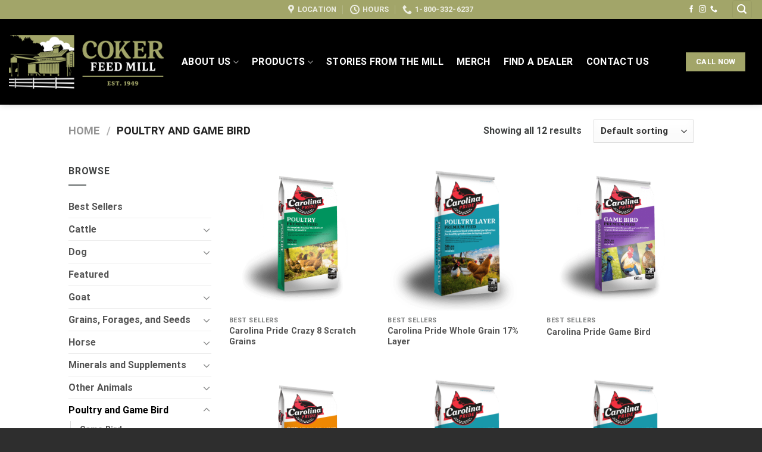

--- FILE ---
content_type: text/html; charset=UTF-8
request_url: https://cokerfeedmill.com/product-category/poultry-game-bird/
body_size: 23568
content:

<!DOCTYPE html>
<html lang="en-US" prefix="og: http://ogp.me/ns# fb: http://ogp.me/ns/fb#" class="loading-site no-js">
<head>
	<meta charset="UTF-8" />
	<link rel="profile" href="http://gmpg.org/xfn/11" />
	<link rel="pingback" href="https://cokerfeedmill.com/xmlrpc.php" />

	<script>(function(html){html.className = html.className.replace(/\bno-js\b/,'js')})(document.documentElement);</script>
<meta name='robots' content='index, follow, max-image-preview:large, max-snippet:-1, max-video-preview:-1' />
	<style>img:is([sizes="auto" i], [sizes^="auto," i]) { contain-intrinsic-size: 3000px 1500px }</style>
	<meta name="viewport" content="width=device-width, initial-scale=1, maximum-scale=1" /><script>window._wca = window._wca || [];</script>

	<!-- This site is optimized with the Yoast SEO plugin v26.8 - https://yoast.com/product/yoast-seo-wordpress/ -->
	<title>Poultry and Game Bird Archives - Coker Feed Mill</title>
	<link rel="canonical" href="https://cokerfeedmill.com/product-category/poultry-game-bird/" />
	<meta property="og:locale" content="en_US" />
	<meta property="og:type" content="article" />
	<meta property="og:title" content="Poultry and Game Bird Archives - Coker Feed Mill" />
	<meta property="og:url" content="https://cokerfeedmill.com/product-category/poultry-game-bird/" />
	<meta property="og:site_name" content="Coker Feed Mill" />
	<meta name="twitter:card" content="summary_large_image" />
	<script type="application/ld+json" class="yoast-schema-graph">{"@context":"https://schema.org","@graph":[{"@type":"CollectionPage","@id":"https://cokerfeedmill.com/product-category/poultry-game-bird/","url":"https://cokerfeedmill.com/product-category/poultry-game-bird/","name":"Poultry and Game Bird Archives - Coker Feed Mill","isPartOf":{"@id":"https://cokerfeedmill.com/#website"},"primaryImageOfPage":{"@id":"https://cokerfeedmill.com/product-category/poultry-game-bird/#primaryimage"},"image":{"@id":"https://cokerfeedmill.com/product-category/poultry-game-bird/#primaryimage"},"thumbnailUrl":"https://cokerfeedmill.com/wp-content/uploads/2020/04/CarolinaPride_PoultryPremiumFeed.png","breadcrumb":{"@id":"https://cokerfeedmill.com/product-category/poultry-game-bird/#breadcrumb"},"inLanguage":"en-US"},{"@type":"ImageObject","inLanguage":"en-US","@id":"https://cokerfeedmill.com/product-category/poultry-game-bird/#primaryimage","url":"https://cokerfeedmill.com/wp-content/uploads/2020/04/CarolinaPride_PoultryPremiumFeed.png","contentUrl":"https://cokerfeedmill.com/wp-content/uploads/2020/04/CarolinaPride_PoultryPremiumFeed.png","width":1600,"height":1600,"caption":"Premium Poultry Feed"},{"@type":"BreadcrumbList","@id":"https://cokerfeedmill.com/product-category/poultry-game-bird/#breadcrumb","itemListElement":[{"@type":"ListItem","position":1,"name":"Home","item":"https://cokerfeedmill.com/"},{"@type":"ListItem","position":2,"name":"Poultry and Game Bird"}]},{"@type":"WebSite","@id":"https://cokerfeedmill.com/#website","url":"https://cokerfeedmill.com/","name":"Coker Feed Mill","description":"","potentialAction":[{"@type":"SearchAction","target":{"@type":"EntryPoint","urlTemplate":"https://cokerfeedmill.com/?s={search_term_string}"},"query-input":{"@type":"PropertyValueSpecification","valueRequired":true,"valueName":"search_term_string"}}],"inLanguage":"en-US"}]}</script>
	<!-- / Yoast SEO plugin. -->


<link rel='dns-prefetch' href='//stats.wp.com' />
<link rel='dns-prefetch' href='//www.googletagmanager.com' />
<link rel='dns-prefetch' href='//cdn.jsdelivr.net' />
<link rel='prefetch' href='https://cokerfeedmill.com/wp-content/themes/flatsome/assets/js/chunk.countup.js?ver=3.16.2' />
<link rel='prefetch' href='https://cokerfeedmill.com/wp-content/themes/flatsome/assets/js/chunk.sticky-sidebar.js?ver=3.16.2' />
<link rel='prefetch' href='https://cokerfeedmill.com/wp-content/themes/flatsome/assets/js/chunk.tooltips.js?ver=3.16.2' />
<link rel='prefetch' href='https://cokerfeedmill.com/wp-content/themes/flatsome/assets/js/chunk.vendors-popups.js?ver=3.16.2' />
<link rel='prefetch' href='https://cokerfeedmill.com/wp-content/themes/flatsome/assets/js/chunk.vendors-slider.js?ver=3.16.2' />
<link rel="alternate" type="application/rss+xml" title="Coker Feed Mill &raquo; Feed" href="https://cokerfeedmill.com/feed/" />
<link rel="alternate" type="application/rss+xml" title="Coker Feed Mill &raquo; Comments Feed" href="https://cokerfeedmill.com/comments/feed/" />
<link rel="alternate" type="application/rss+xml" title="Coker Feed Mill &raquo; Poultry and Game Bird Category Feed" href="https://cokerfeedmill.com/product-category/poultry-game-bird/feed/" />
<script type="text/javascript">
/* <![CDATA[ */
window._wpemojiSettings = {"baseUrl":"https:\/\/s.w.org\/images\/core\/emoji\/16.0.1\/72x72\/","ext":".png","svgUrl":"https:\/\/s.w.org\/images\/core\/emoji\/16.0.1\/svg\/","svgExt":".svg","source":{"concatemoji":"https:\/\/cokerfeedmill.com\/wp-includes\/js\/wp-emoji-release.min.js?ver=6.8.3"}};
/*! This file is auto-generated */
!function(s,n){var o,i,e;function c(e){try{var t={supportTests:e,timestamp:(new Date).valueOf()};sessionStorage.setItem(o,JSON.stringify(t))}catch(e){}}function p(e,t,n){e.clearRect(0,0,e.canvas.width,e.canvas.height),e.fillText(t,0,0);var t=new Uint32Array(e.getImageData(0,0,e.canvas.width,e.canvas.height).data),a=(e.clearRect(0,0,e.canvas.width,e.canvas.height),e.fillText(n,0,0),new Uint32Array(e.getImageData(0,0,e.canvas.width,e.canvas.height).data));return t.every(function(e,t){return e===a[t]})}function u(e,t){e.clearRect(0,0,e.canvas.width,e.canvas.height),e.fillText(t,0,0);for(var n=e.getImageData(16,16,1,1),a=0;a<n.data.length;a++)if(0!==n.data[a])return!1;return!0}function f(e,t,n,a){switch(t){case"flag":return n(e,"\ud83c\udff3\ufe0f\u200d\u26a7\ufe0f","\ud83c\udff3\ufe0f\u200b\u26a7\ufe0f")?!1:!n(e,"\ud83c\udde8\ud83c\uddf6","\ud83c\udde8\u200b\ud83c\uddf6")&&!n(e,"\ud83c\udff4\udb40\udc67\udb40\udc62\udb40\udc65\udb40\udc6e\udb40\udc67\udb40\udc7f","\ud83c\udff4\u200b\udb40\udc67\u200b\udb40\udc62\u200b\udb40\udc65\u200b\udb40\udc6e\u200b\udb40\udc67\u200b\udb40\udc7f");case"emoji":return!a(e,"\ud83e\udedf")}return!1}function g(e,t,n,a){var r="undefined"!=typeof WorkerGlobalScope&&self instanceof WorkerGlobalScope?new OffscreenCanvas(300,150):s.createElement("canvas"),o=r.getContext("2d",{willReadFrequently:!0}),i=(o.textBaseline="top",o.font="600 32px Arial",{});return e.forEach(function(e){i[e]=t(o,e,n,a)}),i}function t(e){var t=s.createElement("script");t.src=e,t.defer=!0,s.head.appendChild(t)}"undefined"!=typeof Promise&&(o="wpEmojiSettingsSupports",i=["flag","emoji"],n.supports={everything:!0,everythingExceptFlag:!0},e=new Promise(function(e){s.addEventListener("DOMContentLoaded",e,{once:!0})}),new Promise(function(t){var n=function(){try{var e=JSON.parse(sessionStorage.getItem(o));if("object"==typeof e&&"number"==typeof e.timestamp&&(new Date).valueOf()<e.timestamp+604800&&"object"==typeof e.supportTests)return e.supportTests}catch(e){}return null}();if(!n){if("undefined"!=typeof Worker&&"undefined"!=typeof OffscreenCanvas&&"undefined"!=typeof URL&&URL.createObjectURL&&"undefined"!=typeof Blob)try{var e="postMessage("+g.toString()+"("+[JSON.stringify(i),f.toString(),p.toString(),u.toString()].join(",")+"));",a=new Blob([e],{type:"text/javascript"}),r=new Worker(URL.createObjectURL(a),{name:"wpTestEmojiSupports"});return void(r.onmessage=function(e){c(n=e.data),r.terminate(),t(n)})}catch(e){}c(n=g(i,f,p,u))}t(n)}).then(function(e){for(var t in e)n.supports[t]=e[t],n.supports.everything=n.supports.everything&&n.supports[t],"flag"!==t&&(n.supports.everythingExceptFlag=n.supports.everythingExceptFlag&&n.supports[t]);n.supports.everythingExceptFlag=n.supports.everythingExceptFlag&&!n.supports.flag,n.DOMReady=!1,n.readyCallback=function(){n.DOMReady=!0}}).then(function(){return e}).then(function(){var e;n.supports.everything||(n.readyCallback(),(e=n.source||{}).concatemoji?t(e.concatemoji):e.wpemoji&&e.twemoji&&(t(e.twemoji),t(e.wpemoji)))}))}((window,document),window._wpemojiSettings);
/* ]]> */
</script>
<style id='wp-emoji-styles-inline-css' type='text/css'>

	img.wp-smiley, img.emoji {
		display: inline !important;
		border: none !important;
		box-shadow: none !important;
		height: 1em !important;
		width: 1em !important;
		margin: 0 0.07em !important;
		vertical-align: -0.1em !important;
		background: none !important;
		padding: 0 !important;
	}
</style>
<style id='wp-block-library-inline-css' type='text/css'>
:root{--wp-admin-theme-color:#007cba;--wp-admin-theme-color--rgb:0,124,186;--wp-admin-theme-color-darker-10:#006ba1;--wp-admin-theme-color-darker-10--rgb:0,107,161;--wp-admin-theme-color-darker-20:#005a87;--wp-admin-theme-color-darker-20--rgb:0,90,135;--wp-admin-border-width-focus:2px;--wp-block-synced-color:#7a00df;--wp-block-synced-color--rgb:122,0,223;--wp-bound-block-color:var(--wp-block-synced-color)}@media (min-resolution:192dpi){:root{--wp-admin-border-width-focus:1.5px}}.wp-element-button{cursor:pointer}:root{--wp--preset--font-size--normal:16px;--wp--preset--font-size--huge:42px}:root .has-very-light-gray-background-color{background-color:#eee}:root .has-very-dark-gray-background-color{background-color:#313131}:root .has-very-light-gray-color{color:#eee}:root .has-very-dark-gray-color{color:#313131}:root .has-vivid-green-cyan-to-vivid-cyan-blue-gradient-background{background:linear-gradient(135deg,#00d084,#0693e3)}:root .has-purple-crush-gradient-background{background:linear-gradient(135deg,#34e2e4,#4721fb 50%,#ab1dfe)}:root .has-hazy-dawn-gradient-background{background:linear-gradient(135deg,#faaca8,#dad0ec)}:root .has-subdued-olive-gradient-background{background:linear-gradient(135deg,#fafae1,#67a671)}:root .has-atomic-cream-gradient-background{background:linear-gradient(135deg,#fdd79a,#004a59)}:root .has-nightshade-gradient-background{background:linear-gradient(135deg,#330968,#31cdcf)}:root .has-midnight-gradient-background{background:linear-gradient(135deg,#020381,#2874fc)}.has-regular-font-size{font-size:1em}.has-larger-font-size{font-size:2.625em}.has-normal-font-size{font-size:var(--wp--preset--font-size--normal)}.has-huge-font-size{font-size:var(--wp--preset--font-size--huge)}.has-text-align-center{text-align:center}.has-text-align-left{text-align:left}.has-text-align-right{text-align:right}#end-resizable-editor-section{display:none}.aligncenter{clear:both}.items-justified-left{justify-content:flex-start}.items-justified-center{justify-content:center}.items-justified-right{justify-content:flex-end}.items-justified-space-between{justify-content:space-between}.screen-reader-text{border:0;clip-path:inset(50%);height:1px;margin:-1px;overflow:hidden;padding:0;position:absolute;width:1px;word-wrap:normal!important}.screen-reader-text:focus{background-color:#ddd;clip-path:none;color:#444;display:block;font-size:1em;height:auto;left:5px;line-height:normal;padding:15px 23px 14px;text-decoration:none;top:5px;width:auto;z-index:100000}html :where(.has-border-color){border-style:solid}html :where([style*=border-top-color]){border-top-style:solid}html :where([style*=border-right-color]){border-right-style:solid}html :where([style*=border-bottom-color]){border-bottom-style:solid}html :where([style*=border-left-color]){border-left-style:solid}html :where([style*=border-width]){border-style:solid}html :where([style*=border-top-width]){border-top-style:solid}html :where([style*=border-right-width]){border-right-style:solid}html :where([style*=border-bottom-width]){border-bottom-style:solid}html :where([style*=border-left-width]){border-left-style:solid}html :where(img[class*=wp-image-]){height:auto;max-width:100%}:where(figure){margin:0 0 1em}html :where(.is-position-sticky){--wp-admin--admin-bar--position-offset:var(--wp-admin--admin-bar--height,0px)}@media screen and (max-width:600px){html :where(.is-position-sticky){--wp-admin--admin-bar--position-offset:0px}}
</style>
<style id='classic-theme-styles-inline-css' type='text/css'>
/*! This file is auto-generated */
.wp-block-button__link{color:#fff;background-color:#32373c;border-radius:9999px;box-shadow:none;text-decoration:none;padding:calc(.667em + 2px) calc(1.333em + 2px);font-size:1.125em}.wp-block-file__button{background:#32373c;color:#fff;text-decoration:none}
</style>
<style id='woocommerce-inline-inline-css' type='text/css'>
.woocommerce form .form-row .required { visibility: visible; }
</style>
<link rel='stylesheet' id='wpsl-styles-css' href='https://cokerfeedmill.com/wp-content/plugins/wp-store-locator/css/styles.min.css?ver=2.2.261' type='text/css' media='all' />
<link rel='stylesheet' id='mc4wp-form-themes-css' href='https://cokerfeedmill.com/wp-content/plugins/mailchimp-for-wp/assets/css/form-themes.css?ver=4.11.1' type='text/css' media='all' />
<link rel='stylesheet' id='flatsome-main-css' href='https://cokerfeedmill.com/wp-content/themes/flatsome/assets/css/flatsome.css?ver=3.16.2' type='text/css' media='all' />
<style id='flatsome-main-inline-css' type='text/css'>
@font-face {
				font-family: "fl-icons";
				font-display: block;
				src: url(https://cokerfeedmill.com/wp-content/themes/flatsome/assets/css/icons/fl-icons.eot?v=3.16.2);
				src:
					url(https://cokerfeedmill.com/wp-content/themes/flatsome/assets/css/icons/fl-icons.eot#iefix?v=3.16.2) format("embedded-opentype"),
					url(https://cokerfeedmill.com/wp-content/themes/flatsome/assets/css/icons/fl-icons.woff2?v=3.16.2) format("woff2"),
					url(https://cokerfeedmill.com/wp-content/themes/flatsome/assets/css/icons/fl-icons.ttf?v=3.16.2) format("truetype"),
					url(https://cokerfeedmill.com/wp-content/themes/flatsome/assets/css/icons/fl-icons.woff?v=3.16.2) format("woff"),
					url(https://cokerfeedmill.com/wp-content/themes/flatsome/assets/css/icons/fl-icons.svg?v=3.16.2#fl-icons) format("svg");
			}
</style>
<link rel='stylesheet' id='flatsome-shop-css' href='https://cokerfeedmill.com/wp-content/themes/flatsome/assets/css/flatsome-shop.css?ver=3.16.2' type='text/css' media='all' />
<link rel='stylesheet' id='flatsome-style-css' href='https://cokerfeedmill.com/wp-content/themes/coker-feed-mill/style.css?ver=3.0' type='text/css' media='all' />
<script type="text/javascript">
            window._nslDOMReady = (function () {
                const executedCallbacks = new Set();
            
                return function (callback) {
                    /**
                    * Third parties might dispatch DOMContentLoaded events, so we need to ensure that we only run our callback once!
                    */
                    if (executedCallbacks.has(callback)) return;
            
                    const wrappedCallback = function () {
                        if (executedCallbacks.has(callback)) return;
                        executedCallbacks.add(callback);
                        callback();
                    };
            
                    if (document.readyState === "complete" || document.readyState === "interactive") {
                        wrappedCallback();
                    } else {
                        document.addEventListener("DOMContentLoaded", wrappedCallback);
                    }
                };
            })();
        </script><script type="text/javascript" src="https://cokerfeedmill.com/wp-includes/js/jquery/jquery.min.js?ver=3.7.1" id="jquery-core-js"></script>
<script type="text/javascript" src="https://cokerfeedmill.com/wp-includes/js/jquery/jquery-migrate.min.js?ver=3.4.1" id="jquery-migrate-js"></script>
<script type="text/javascript" src="https://cokerfeedmill.com/wp-content/plugins/woocommerce/assets/js/jquery-blockui/jquery.blockUI.min.js?ver=2.7.0-wc.10.4.3" id="wc-jquery-blockui-js" data-wp-strategy="defer"></script>
<script type="text/javascript" id="wc-add-to-cart-js-extra">
/* <![CDATA[ */
var wc_add_to_cart_params = {"ajax_url":"\/wp-admin\/admin-ajax.php","wc_ajax_url":"\/?wc-ajax=%%endpoint%%","i18n_view_cart":"View cart","cart_url":"https:\/\/cokerfeedmill.com","is_cart":"","cart_redirect_after_add":"no"};
/* ]]> */
</script>
<script type="text/javascript" src="https://cokerfeedmill.com/wp-content/plugins/woocommerce/assets/js/frontend/add-to-cart.min.js?ver=10.4.3" id="wc-add-to-cart-js" defer="defer" data-wp-strategy="defer"></script>
<script type="text/javascript" src="https://cokerfeedmill.com/wp-content/plugins/woocommerce/assets/js/js-cookie/js.cookie.min.js?ver=2.1.4-wc.10.4.3" id="wc-js-cookie-js" data-wp-strategy="defer"></script>
<script type="text/javascript" src="https://stats.wp.com/s-202604.js" id="woocommerce-analytics-js" defer="defer" data-wp-strategy="defer"></script>

<!-- Google tag (gtag.js) snippet added by Site Kit -->
<!-- Google Analytics snippet added by Site Kit -->
<script type="text/javascript" src="https://www.googletagmanager.com/gtag/js?id=GT-MRMRK8ZD" id="google_gtagjs-js" async></script>
<script type="text/javascript" id="google_gtagjs-js-after">
/* <![CDATA[ */
window.dataLayer = window.dataLayer || [];function gtag(){dataLayer.push(arguments);}
gtag("set","linker",{"domains":["cokerfeedmill.com"]});
gtag("js", new Date());
gtag("set", "developer_id.dZTNiMT", true);
gtag("config", "GT-MRMRK8ZD");
 window._googlesitekit = window._googlesitekit || {}; window._googlesitekit.throttledEvents = []; window._googlesitekit.gtagEvent = (name, data) => { var key = JSON.stringify( { name, data } ); if ( !! window._googlesitekit.throttledEvents[ key ] ) { return; } window._googlesitekit.throttledEvents[ key ] = true; setTimeout( () => { delete window._googlesitekit.throttledEvents[ key ]; }, 5 ); gtag( "event", name, { ...data, event_source: "site-kit" } ); }; 
/* ]]> */
</script>
<link rel="https://api.w.org/" href="https://cokerfeedmill.com/wp-json/" /><link rel="alternate" title="JSON" type="application/json" href="https://cokerfeedmill.com/wp-json/wp/v2/product_cat/74" /><link rel="EditURI" type="application/rsd+xml" title="RSD" href="https://cokerfeedmill.com/xmlrpc.php?rsd" />
<meta name="generator" content="Site Kit by Google 1.170.0" />	<style>img#wpstats{display:none}</style>
		<style>.bg{opacity: 0; transition: opacity 1s; -webkit-transition: opacity 1s;} .bg-loaded{opacity: 1;}</style><!-- Global site tag (gtag.js) - Google Analytics -->
<script async src="https://www.googletagmanager.com/gtag/js?id=UA-108084623-7"></script>
<script>
  window.dataLayer = window.dataLayer || [];
  function gtag(){dataLayer.push(arguments);}
  gtag('js', new Date());

  gtag('config', 'UA-108084623-7');
</script>
	<noscript><style>.woocommerce-product-gallery{ opacity: 1 !important; }</style></noscript>
	<link rel="icon" href="https://cokerfeedmill.com/wp-content/uploads/2020/04/cokerfavtest-100x100.png" sizes="32x32" />
<link rel="icon" href="https://cokerfeedmill.com/wp-content/uploads/2020/04/cokerfavtest.png" sizes="192x192" />
<link rel="apple-touch-icon" href="https://cokerfeedmill.com/wp-content/uploads/2020/04/cokerfavtest.png" />
<meta name="msapplication-TileImage" content="https://cokerfeedmill.com/wp-content/uploads/2020/04/cokerfavtest.png" />
<style id="custom-css" type="text/css">:root {--primary-color: #a2a569;}.header-main{height: 144px}#logo img{max-height: 144px}#logo{width:260px;}#logo img{padding:5px 0;}.stuck #logo img{padding:4px 0;}.header-bottom{min-height: 55px}.header-top{min-height: 30px}.transparent .header-main{height: 170px}.transparent #logo img{max-height: 170px}.has-transparent + .page-title:first-of-type,.has-transparent + #main > .page-title,.has-transparent + #main > div > .page-title,.has-transparent + #main .page-header-wrapper:first-of-type .page-title{padding-top: 200px;}.header.show-on-scroll,.stuck .header-main{height:92px!important}.stuck #logo img{max-height: 92px!important}.search-form{ width: 84%;}.header-bg-color {background-color: #000000}.header-bottom {background-color: #000000}.top-bar-nav > li > a{line-height: 16px }.header-main .nav > li > a{line-height: 16px }.stuck .header-main .nav > li > a{line-height: 50px }@media (max-width: 549px) {.header-main{height: 70px}#logo img{max-height: 70px}}/* Color */.accordion-title.active, .has-icon-bg .icon .icon-inner,.logo a, .primary.is-underline, .primary.is-link, .badge-outline .badge-inner, .nav-outline > li.active> a,.nav-outline >li.active > a, .cart-icon strong,[data-color='primary'], .is-outline.primary{color: #a2a569;}/* Color !important */[data-text-color="primary"]{color: #a2a569!important;}/* Background Color */[data-text-bg="primary"]{background-color: #a2a569;}/* Background */.scroll-to-bullets a,.featured-title, .label-new.menu-item > a:after, .nav-pagination > li > .current,.nav-pagination > li > span:hover,.nav-pagination > li > a:hover,.has-hover:hover .badge-outline .badge-inner,button[type="submit"], .button.wc-forward:not(.checkout):not(.checkout-button), .button.submit-button, .button.primary:not(.is-outline),.featured-table .title,.is-outline:hover, .has-icon:hover .icon-label,.nav-dropdown-bold .nav-column li > a:hover, .nav-dropdown.nav-dropdown-bold > li > a:hover, .nav-dropdown-bold.dark .nav-column li > a:hover, .nav-dropdown.nav-dropdown-bold.dark > li > a:hover, .header-vertical-menu__opener ,.is-outline:hover, .tagcloud a:hover,.grid-tools a, input[type='submit']:not(.is-form), .box-badge:hover .box-text, input.button.alt,.nav-box > li > a:hover,.nav-box > li.active > a,.nav-pills > li.active > a ,.current-dropdown .cart-icon strong, .cart-icon:hover strong, .nav-line-bottom > li > a:before, .nav-line-grow > li > a:before, .nav-line > li > a:before,.banner, .header-top, .slider-nav-circle .flickity-prev-next-button:hover svg, .slider-nav-circle .flickity-prev-next-button:hover .arrow, .primary.is-outline:hover, .button.primary:not(.is-outline), input[type='submit'].primary, input[type='submit'].primary, input[type='reset'].button, input[type='button'].primary, .badge-inner{background-color: #a2a569;}/* Border */.nav-vertical.nav-tabs > li.active > a,.scroll-to-bullets a.active,.nav-pagination > li > .current,.nav-pagination > li > span:hover,.nav-pagination > li > a:hover,.has-hover:hover .badge-outline .badge-inner,.accordion-title.active,.featured-table,.is-outline:hover, .tagcloud a:hover,blockquote, .has-border, .cart-icon strong:after,.cart-icon strong,.blockUI:before, .processing:before,.loading-spin, .slider-nav-circle .flickity-prev-next-button:hover svg, .slider-nav-circle .flickity-prev-next-button:hover .arrow, .primary.is-outline:hover{border-color: #a2a569}.nav-tabs > li.active > a{border-top-color: #a2a569}.widget_shopping_cart_content .blockUI.blockOverlay:before { border-left-color: #a2a569 }.woocommerce-checkout-review-order .blockUI.blockOverlay:before { border-left-color: #a2a569 }/* Fill */.slider .flickity-prev-next-button:hover svg,.slider .flickity-prev-next-button:hover .arrow{fill: #a2a569;}/* Focus */.primary:focus-visible, .submit-button:focus-visible, button[type="submit"]:focus-visible { outline-color: #a2a569!important; }/* Background Color */[data-icon-label]:after, .secondary.is-underline:hover,.secondary.is-outline:hover,.icon-label,.button.secondary:not(.is-outline),.button.alt:not(.is-outline), .badge-inner.on-sale, .button.checkout, .single_add_to_cart_button, .current .breadcrumb-step{ background-color:#ed8b00; }[data-text-bg="secondary"]{background-color: #ed8b00;}/* Color */.secondary.is-underline,.secondary.is-link, .secondary.is-outline,.stars a.active, .star-rating:before, .woocommerce-page .star-rating:before,.star-rating span:before, .color-secondary{color: #ed8b00}/* Color !important */[data-text-color="secondary"]{color: #ed8b00!important;}/* Border */.secondary.is-outline:hover{border-color:#ed8b00}/* Focus */.secondary:focus-visible, .alt:focus-visible { outline-color: #ed8b00!important; }.success.is-underline:hover,.success.is-outline:hover,.success{background-color: #ef3340}.success-color, .success.is-link, .success.is-outline{color: #ef3340;}.success-border{border-color: #ef3340!important;}/* Color !important */[data-text-color="success"]{color: #ef3340!important;}/* Background Color */[data-text-bg="success"]{background-color: #ef3340;}.alert.is-underline:hover,.alert.is-outline:hover,.alert{background-color: #898d8d}.alert.is-link, .alert.is-outline, .color-alert{color: #898d8d;}/* Color !important */[data-text-color="alert"]{color: #898d8d!important;}/* Background Color */[data-text-bg="alert"]{background-color: #898d8d;}body{color: #3f4141}h1,h2,h3,h4,h5,h6,.heading-font{color: #a2a569;}@media screen and (max-width: 549px){body{font-size: 100%;}}body{font-family: Roboto, sans-serif;}body {font-weight: 400;font-style: normal;}.nav > li > a {font-family: Roboto, sans-serif;}.mobile-sidebar-levels-2 .nav > li > ul > li > a {font-family: Roboto, sans-serif;}.nav > li > a,.mobile-sidebar-levels-2 .nav > li > ul > li > a {font-weight: 700;font-style: normal;}h1,h2,h3,h4,h5,h6,.heading-font, .off-canvas-center .nav-sidebar.nav-vertical > li > a{font-family: "Crimson Pro", sans-serif;}h1,h2,h3,h4,h5,h6,.heading-font,.banner h1,.banner h2 {font-weight: 400;font-style: normal;}.alt-font{font-family: Roboto, sans-serif;}.alt-font {font-weight: 400!important;font-style: normal!important;}.header:not(.transparent) .header-nav-main.nav > li > a {color: #ffffff;}.header:not(.transparent) .header-nav-main.nav > li > a:hover,.header:not(.transparent) .header-nav-main.nav > li.active > a,.header:not(.transparent) .header-nav-main.nav > li.current > a,.header:not(.transparent) .header-nav-main.nav > li > a.active,.header:not(.transparent) .header-nav-main.nav > li > a.current{color: #a2a569;}.header-nav-main.nav-line-bottom > li > a:before,.header-nav-main.nav-line-grow > li > a:before,.header-nav-main.nav-line > li > a:before,.header-nav-main.nav-box > li > a:hover,.header-nav-main.nav-box > li.active > a,.header-nav-main.nav-pills > li > a:hover,.header-nav-main.nav-pills > li.active > a{color:#FFF!important;background-color: #a2a569;}a{color: #545454;}a:hover{color: #000000;}.tagcloud a:hover{border-color: #000000;background-color: #000000;}.is-divider{background-color: #898d8d;}.current .breadcrumb-step, [data-icon-label]:after, .button#place_order,.button.checkout,.checkout-button,.single_add_to_cart_button.button{background-color: #ed8b00!important }.badge-inner.new-bubble{background-color: #ef3340}.star-rating span:before,.star-rating:before, .woocommerce-page .star-rating:before, .stars a:hover:after, .stars a.active:after{color: #ed8b00}.price del, .product_list_widget del, del .woocommerce-Price-amount { color: #a2a569; }ins .woocommerce-Price-amount { color: #ef3340; }.shop-page-title.featured-title .title-bg{background-image: url(https://cokerfeedmill.com/wp-content/uploads/2020/04/poultry.png)!important;}@media screen and (min-width: 550px){.products .box-vertical .box-image{min-width: 300px!important;width: 300px!important;}}.header-main .social-icons,.header-main .cart-icon strong,.header-main .menu-title,.header-main .header-button > .button.is-outline,.header-main .nav > li > a > i:not(.icon-angle-down){color: #898d8d!important;}.header-main .header-button > .button.is-outline,.header-main .cart-icon strong:after,.header-main .cart-icon strong{border-color: #898d8d!important;}.header-main .header-button > .button:not(.is-outline){background-color: #898d8d!important;}.header-main .current-dropdown .cart-icon strong,.header-main .header-button > .button:hover,.header-main .header-button > .button:hover i,.header-main .header-button > .button:hover span{color:#FFF!important;}.header-main .menu-title:hover,.header-main .social-icons a:hover,.header-main .header-button > .button.is-outline:hover,.header-main .nav > li > a:hover > i:not(.icon-angle-down){color: #ed8b00!important;}.header-main .current-dropdown .cart-icon strong,.header-main .header-button > .button:hover{background-color: #ed8b00!important;}.header-main .current-dropdown .cart-icon strong:after,.header-main .current-dropdown .cart-icon strong,.header-main .header-button > .button:hover{border-color: #ed8b00!important;}.footer-2{background-color: #a2a569}.absolute-footer, html{background-color: #2e2e2e}.nav-vertical-fly-out > li + li {border-top-width: 1px; border-top-style: solid;}/* Custom CSS */.home-banner-wrapper {display:flex;justify-content:center;align-items: center;}.home-banner-text {margin-bottom: 0;font-weight: bold;}.home-banner-link {color: white;text-decoration: underline;}.home-banner-link:hover {color: white;}.chick-wrapper {width: 80px;}.chick-image {width: 100%;height: auto;}/* Custom CSS Mobile */@media (max-width: 549px){.home-banner-text {font-size: 13px;padding-left: 2px;}.chick-wrapper {width: 60px;}}.label-new.menu-item > a:after{content:"New";}.label-hot.menu-item > a:after{content:"Hot";}.label-sale.menu-item > a:after{content:"Sale";}.label-popular.menu-item > a:after{content:"Popular";}</style>		<style type="text/css" id="wp-custom-css">
			.woocommerce div.product .woocommerce-tabs ul.tabs li a {
	color: #a2a569;
	background: #ffffff;
	opacity: 1;
	padding: 10px
}

.woocommerce div.product .woocommerce-tabs ul.tabs li a:hover {
	color: #ffffff;
	background: #a2a569;
	opacity: 1;
}

.woocommerce div.product .woocommerce-tabs ul.tabs li:not(.active) a {
	color: #ffffff;
	background: #a2a569;
	opacity: 1;
}

.woocommerce div.product.prodpage-style2 .woocommerce-tabs ul.tabs li {
	border: 1px solid #000;
}
		</style>
		<style id="kirki-inline-styles">/* vietnamese */
@font-face {
  font-family: 'Crimson Pro';
  font-style: normal;
  font-weight: 400;
  font-display: swap;
  src: url(https://cokerfeedmill.com/wp-content/fonts/crimson-pro/font) format('woff');
  unicode-range: U+0102-0103, U+0110-0111, U+0128-0129, U+0168-0169, U+01A0-01A1, U+01AF-01B0, U+0300-0301, U+0303-0304, U+0308-0309, U+0323, U+0329, U+1EA0-1EF9, U+20AB;
}
/* latin-ext */
@font-face {
  font-family: 'Crimson Pro';
  font-style: normal;
  font-weight: 400;
  font-display: swap;
  src: url(https://cokerfeedmill.com/wp-content/fonts/crimson-pro/font) format('woff');
  unicode-range: U+0100-02BA, U+02BD-02C5, U+02C7-02CC, U+02CE-02D7, U+02DD-02FF, U+0304, U+0308, U+0329, U+1D00-1DBF, U+1E00-1E9F, U+1EF2-1EFF, U+2020, U+20A0-20AB, U+20AD-20C0, U+2113, U+2C60-2C7F, U+A720-A7FF;
}
/* latin */
@font-face {
  font-family: 'Crimson Pro';
  font-style: normal;
  font-weight: 400;
  font-display: swap;
  src: url(https://cokerfeedmill.com/wp-content/fonts/crimson-pro/font) format('woff');
  unicode-range: U+0000-00FF, U+0131, U+0152-0153, U+02BB-02BC, U+02C6, U+02DA, U+02DC, U+0304, U+0308, U+0329, U+2000-206F, U+20AC, U+2122, U+2191, U+2193, U+2212, U+2215, U+FEFF, U+FFFD;
}/* cyrillic-ext */
@font-face {
  font-family: 'Roboto';
  font-style: normal;
  font-weight: 400;
  font-stretch: normal;
  font-display: swap;
  src: url(https://cokerfeedmill.com/wp-content/fonts/roboto/font) format('woff');
  unicode-range: U+0460-052F, U+1C80-1C8A, U+20B4, U+2DE0-2DFF, U+A640-A69F, U+FE2E-FE2F;
}
/* cyrillic */
@font-face {
  font-family: 'Roboto';
  font-style: normal;
  font-weight: 400;
  font-stretch: normal;
  font-display: swap;
  src: url(https://cokerfeedmill.com/wp-content/fonts/roboto/font) format('woff');
  unicode-range: U+0301, U+0400-045F, U+0490-0491, U+04B0-04B1, U+2116;
}
/* greek-ext */
@font-face {
  font-family: 'Roboto';
  font-style: normal;
  font-weight: 400;
  font-stretch: normal;
  font-display: swap;
  src: url(https://cokerfeedmill.com/wp-content/fonts/roboto/font) format('woff');
  unicode-range: U+1F00-1FFF;
}
/* greek */
@font-face {
  font-family: 'Roboto';
  font-style: normal;
  font-weight: 400;
  font-stretch: normal;
  font-display: swap;
  src: url(https://cokerfeedmill.com/wp-content/fonts/roboto/font) format('woff');
  unicode-range: U+0370-0377, U+037A-037F, U+0384-038A, U+038C, U+038E-03A1, U+03A3-03FF;
}
/* math */
@font-face {
  font-family: 'Roboto';
  font-style: normal;
  font-weight: 400;
  font-stretch: normal;
  font-display: swap;
  src: url(https://cokerfeedmill.com/wp-content/fonts/roboto/font) format('woff');
  unicode-range: U+0302-0303, U+0305, U+0307-0308, U+0310, U+0312, U+0315, U+031A, U+0326-0327, U+032C, U+032F-0330, U+0332-0333, U+0338, U+033A, U+0346, U+034D, U+0391-03A1, U+03A3-03A9, U+03B1-03C9, U+03D1, U+03D5-03D6, U+03F0-03F1, U+03F4-03F5, U+2016-2017, U+2034-2038, U+203C, U+2040, U+2043, U+2047, U+2050, U+2057, U+205F, U+2070-2071, U+2074-208E, U+2090-209C, U+20D0-20DC, U+20E1, U+20E5-20EF, U+2100-2112, U+2114-2115, U+2117-2121, U+2123-214F, U+2190, U+2192, U+2194-21AE, U+21B0-21E5, U+21F1-21F2, U+21F4-2211, U+2213-2214, U+2216-22FF, U+2308-230B, U+2310, U+2319, U+231C-2321, U+2336-237A, U+237C, U+2395, U+239B-23B7, U+23D0, U+23DC-23E1, U+2474-2475, U+25AF, U+25B3, U+25B7, U+25BD, U+25C1, U+25CA, U+25CC, U+25FB, U+266D-266F, U+27C0-27FF, U+2900-2AFF, U+2B0E-2B11, U+2B30-2B4C, U+2BFE, U+3030, U+FF5B, U+FF5D, U+1D400-1D7FF, U+1EE00-1EEFF;
}
/* symbols */
@font-face {
  font-family: 'Roboto';
  font-style: normal;
  font-weight: 400;
  font-stretch: normal;
  font-display: swap;
  src: url(https://cokerfeedmill.com/wp-content/fonts/roboto/font) format('woff');
  unicode-range: U+0001-000C, U+000E-001F, U+007F-009F, U+20DD-20E0, U+20E2-20E4, U+2150-218F, U+2190, U+2192, U+2194-2199, U+21AF, U+21E6-21F0, U+21F3, U+2218-2219, U+2299, U+22C4-22C6, U+2300-243F, U+2440-244A, U+2460-24FF, U+25A0-27BF, U+2800-28FF, U+2921-2922, U+2981, U+29BF, U+29EB, U+2B00-2BFF, U+4DC0-4DFF, U+FFF9-FFFB, U+10140-1018E, U+10190-1019C, U+101A0, U+101D0-101FD, U+102E0-102FB, U+10E60-10E7E, U+1D2C0-1D2D3, U+1D2E0-1D37F, U+1F000-1F0FF, U+1F100-1F1AD, U+1F1E6-1F1FF, U+1F30D-1F30F, U+1F315, U+1F31C, U+1F31E, U+1F320-1F32C, U+1F336, U+1F378, U+1F37D, U+1F382, U+1F393-1F39F, U+1F3A7-1F3A8, U+1F3AC-1F3AF, U+1F3C2, U+1F3C4-1F3C6, U+1F3CA-1F3CE, U+1F3D4-1F3E0, U+1F3ED, U+1F3F1-1F3F3, U+1F3F5-1F3F7, U+1F408, U+1F415, U+1F41F, U+1F426, U+1F43F, U+1F441-1F442, U+1F444, U+1F446-1F449, U+1F44C-1F44E, U+1F453, U+1F46A, U+1F47D, U+1F4A3, U+1F4B0, U+1F4B3, U+1F4B9, U+1F4BB, U+1F4BF, U+1F4C8-1F4CB, U+1F4D6, U+1F4DA, U+1F4DF, U+1F4E3-1F4E6, U+1F4EA-1F4ED, U+1F4F7, U+1F4F9-1F4FB, U+1F4FD-1F4FE, U+1F503, U+1F507-1F50B, U+1F50D, U+1F512-1F513, U+1F53E-1F54A, U+1F54F-1F5FA, U+1F610, U+1F650-1F67F, U+1F687, U+1F68D, U+1F691, U+1F694, U+1F698, U+1F6AD, U+1F6B2, U+1F6B9-1F6BA, U+1F6BC, U+1F6C6-1F6CF, U+1F6D3-1F6D7, U+1F6E0-1F6EA, U+1F6F0-1F6F3, U+1F6F7-1F6FC, U+1F700-1F7FF, U+1F800-1F80B, U+1F810-1F847, U+1F850-1F859, U+1F860-1F887, U+1F890-1F8AD, U+1F8B0-1F8BB, U+1F8C0-1F8C1, U+1F900-1F90B, U+1F93B, U+1F946, U+1F984, U+1F996, U+1F9E9, U+1FA00-1FA6F, U+1FA70-1FA7C, U+1FA80-1FA89, U+1FA8F-1FAC6, U+1FACE-1FADC, U+1FADF-1FAE9, U+1FAF0-1FAF8, U+1FB00-1FBFF;
}
/* vietnamese */
@font-face {
  font-family: 'Roboto';
  font-style: normal;
  font-weight: 400;
  font-stretch: normal;
  font-display: swap;
  src: url(https://cokerfeedmill.com/wp-content/fonts/roboto/font) format('woff');
  unicode-range: U+0102-0103, U+0110-0111, U+0128-0129, U+0168-0169, U+01A0-01A1, U+01AF-01B0, U+0300-0301, U+0303-0304, U+0308-0309, U+0323, U+0329, U+1EA0-1EF9, U+20AB;
}
/* latin-ext */
@font-face {
  font-family: 'Roboto';
  font-style: normal;
  font-weight: 400;
  font-stretch: normal;
  font-display: swap;
  src: url(https://cokerfeedmill.com/wp-content/fonts/roboto/font) format('woff');
  unicode-range: U+0100-02BA, U+02BD-02C5, U+02C7-02CC, U+02CE-02D7, U+02DD-02FF, U+0304, U+0308, U+0329, U+1D00-1DBF, U+1E00-1E9F, U+1EF2-1EFF, U+2020, U+20A0-20AB, U+20AD-20C0, U+2113, U+2C60-2C7F, U+A720-A7FF;
}
/* latin */
@font-face {
  font-family: 'Roboto';
  font-style: normal;
  font-weight: 400;
  font-stretch: normal;
  font-display: swap;
  src: url(https://cokerfeedmill.com/wp-content/fonts/roboto/font) format('woff');
  unicode-range: U+0000-00FF, U+0131, U+0152-0153, U+02BB-02BC, U+02C6, U+02DA, U+02DC, U+0304, U+0308, U+0329, U+2000-206F, U+20AC, U+2122, U+2191, U+2193, U+2212, U+2215, U+FEFF, U+FFFD;
}
/* cyrillic-ext */
@font-face {
  font-family: 'Roboto';
  font-style: normal;
  font-weight: 700;
  font-stretch: normal;
  font-display: swap;
  src: url(https://cokerfeedmill.com/wp-content/fonts/roboto/font) format('woff');
  unicode-range: U+0460-052F, U+1C80-1C8A, U+20B4, U+2DE0-2DFF, U+A640-A69F, U+FE2E-FE2F;
}
/* cyrillic */
@font-face {
  font-family: 'Roboto';
  font-style: normal;
  font-weight: 700;
  font-stretch: normal;
  font-display: swap;
  src: url(https://cokerfeedmill.com/wp-content/fonts/roboto/font) format('woff');
  unicode-range: U+0301, U+0400-045F, U+0490-0491, U+04B0-04B1, U+2116;
}
/* greek-ext */
@font-face {
  font-family: 'Roboto';
  font-style: normal;
  font-weight: 700;
  font-stretch: normal;
  font-display: swap;
  src: url(https://cokerfeedmill.com/wp-content/fonts/roboto/font) format('woff');
  unicode-range: U+1F00-1FFF;
}
/* greek */
@font-face {
  font-family: 'Roboto';
  font-style: normal;
  font-weight: 700;
  font-stretch: normal;
  font-display: swap;
  src: url(https://cokerfeedmill.com/wp-content/fonts/roboto/font) format('woff');
  unicode-range: U+0370-0377, U+037A-037F, U+0384-038A, U+038C, U+038E-03A1, U+03A3-03FF;
}
/* math */
@font-face {
  font-family: 'Roboto';
  font-style: normal;
  font-weight: 700;
  font-stretch: normal;
  font-display: swap;
  src: url(https://cokerfeedmill.com/wp-content/fonts/roboto/font) format('woff');
  unicode-range: U+0302-0303, U+0305, U+0307-0308, U+0310, U+0312, U+0315, U+031A, U+0326-0327, U+032C, U+032F-0330, U+0332-0333, U+0338, U+033A, U+0346, U+034D, U+0391-03A1, U+03A3-03A9, U+03B1-03C9, U+03D1, U+03D5-03D6, U+03F0-03F1, U+03F4-03F5, U+2016-2017, U+2034-2038, U+203C, U+2040, U+2043, U+2047, U+2050, U+2057, U+205F, U+2070-2071, U+2074-208E, U+2090-209C, U+20D0-20DC, U+20E1, U+20E5-20EF, U+2100-2112, U+2114-2115, U+2117-2121, U+2123-214F, U+2190, U+2192, U+2194-21AE, U+21B0-21E5, U+21F1-21F2, U+21F4-2211, U+2213-2214, U+2216-22FF, U+2308-230B, U+2310, U+2319, U+231C-2321, U+2336-237A, U+237C, U+2395, U+239B-23B7, U+23D0, U+23DC-23E1, U+2474-2475, U+25AF, U+25B3, U+25B7, U+25BD, U+25C1, U+25CA, U+25CC, U+25FB, U+266D-266F, U+27C0-27FF, U+2900-2AFF, U+2B0E-2B11, U+2B30-2B4C, U+2BFE, U+3030, U+FF5B, U+FF5D, U+1D400-1D7FF, U+1EE00-1EEFF;
}
/* symbols */
@font-face {
  font-family: 'Roboto';
  font-style: normal;
  font-weight: 700;
  font-stretch: normal;
  font-display: swap;
  src: url(https://cokerfeedmill.com/wp-content/fonts/roboto/font) format('woff');
  unicode-range: U+0001-000C, U+000E-001F, U+007F-009F, U+20DD-20E0, U+20E2-20E4, U+2150-218F, U+2190, U+2192, U+2194-2199, U+21AF, U+21E6-21F0, U+21F3, U+2218-2219, U+2299, U+22C4-22C6, U+2300-243F, U+2440-244A, U+2460-24FF, U+25A0-27BF, U+2800-28FF, U+2921-2922, U+2981, U+29BF, U+29EB, U+2B00-2BFF, U+4DC0-4DFF, U+FFF9-FFFB, U+10140-1018E, U+10190-1019C, U+101A0, U+101D0-101FD, U+102E0-102FB, U+10E60-10E7E, U+1D2C0-1D2D3, U+1D2E0-1D37F, U+1F000-1F0FF, U+1F100-1F1AD, U+1F1E6-1F1FF, U+1F30D-1F30F, U+1F315, U+1F31C, U+1F31E, U+1F320-1F32C, U+1F336, U+1F378, U+1F37D, U+1F382, U+1F393-1F39F, U+1F3A7-1F3A8, U+1F3AC-1F3AF, U+1F3C2, U+1F3C4-1F3C6, U+1F3CA-1F3CE, U+1F3D4-1F3E0, U+1F3ED, U+1F3F1-1F3F3, U+1F3F5-1F3F7, U+1F408, U+1F415, U+1F41F, U+1F426, U+1F43F, U+1F441-1F442, U+1F444, U+1F446-1F449, U+1F44C-1F44E, U+1F453, U+1F46A, U+1F47D, U+1F4A3, U+1F4B0, U+1F4B3, U+1F4B9, U+1F4BB, U+1F4BF, U+1F4C8-1F4CB, U+1F4D6, U+1F4DA, U+1F4DF, U+1F4E3-1F4E6, U+1F4EA-1F4ED, U+1F4F7, U+1F4F9-1F4FB, U+1F4FD-1F4FE, U+1F503, U+1F507-1F50B, U+1F50D, U+1F512-1F513, U+1F53E-1F54A, U+1F54F-1F5FA, U+1F610, U+1F650-1F67F, U+1F687, U+1F68D, U+1F691, U+1F694, U+1F698, U+1F6AD, U+1F6B2, U+1F6B9-1F6BA, U+1F6BC, U+1F6C6-1F6CF, U+1F6D3-1F6D7, U+1F6E0-1F6EA, U+1F6F0-1F6F3, U+1F6F7-1F6FC, U+1F700-1F7FF, U+1F800-1F80B, U+1F810-1F847, U+1F850-1F859, U+1F860-1F887, U+1F890-1F8AD, U+1F8B0-1F8BB, U+1F8C0-1F8C1, U+1F900-1F90B, U+1F93B, U+1F946, U+1F984, U+1F996, U+1F9E9, U+1FA00-1FA6F, U+1FA70-1FA7C, U+1FA80-1FA89, U+1FA8F-1FAC6, U+1FACE-1FADC, U+1FADF-1FAE9, U+1FAF0-1FAF8, U+1FB00-1FBFF;
}
/* vietnamese */
@font-face {
  font-family: 'Roboto';
  font-style: normal;
  font-weight: 700;
  font-stretch: normal;
  font-display: swap;
  src: url(https://cokerfeedmill.com/wp-content/fonts/roboto/font) format('woff');
  unicode-range: U+0102-0103, U+0110-0111, U+0128-0129, U+0168-0169, U+01A0-01A1, U+01AF-01B0, U+0300-0301, U+0303-0304, U+0308-0309, U+0323, U+0329, U+1EA0-1EF9, U+20AB;
}
/* latin-ext */
@font-face {
  font-family: 'Roboto';
  font-style: normal;
  font-weight: 700;
  font-stretch: normal;
  font-display: swap;
  src: url(https://cokerfeedmill.com/wp-content/fonts/roboto/font) format('woff');
  unicode-range: U+0100-02BA, U+02BD-02C5, U+02C7-02CC, U+02CE-02D7, U+02DD-02FF, U+0304, U+0308, U+0329, U+1D00-1DBF, U+1E00-1E9F, U+1EF2-1EFF, U+2020, U+20A0-20AB, U+20AD-20C0, U+2113, U+2C60-2C7F, U+A720-A7FF;
}
/* latin */
@font-face {
  font-family: 'Roboto';
  font-style: normal;
  font-weight: 700;
  font-stretch: normal;
  font-display: swap;
  src: url(https://cokerfeedmill.com/wp-content/fonts/roboto/font) format('woff');
  unicode-range: U+0000-00FF, U+0131, U+0152-0153, U+02BB-02BC, U+02C6, U+02DA, U+02DC, U+0304, U+0308, U+0329, U+2000-206F, U+20AC, U+2122, U+2191, U+2193, U+2212, U+2215, U+FEFF, U+FFFD;
}</style>
<!-- START - Open Graph and Twitter Card Tags 3.3.7 -->
 <!-- Facebook Open Graph -->
  <meta property="og:locale" content="en_US"/>
  <meta property="og:site_name" content="Coker Feed Mill"/>
  <meta property="og:title" content="Poultry and Game Bird"/>
  <meta property="og:url" content="https://cokerfeedmill.com/product-category/poultry-game-bird/"/>
  <meta property="og:type" content="article"/>
  <meta property="og:description" content="Poultry and Game Bird"/>
  <meta property="og:image" content="https://cokerfeedmill.com/wp-content/uploads/2021/09/cokerfeedmill_og.jpg"/>
  <meta property="og:image:url" content="https://cokerfeedmill.com/wp-content/uploads/2021/09/cokerfeedmill_og.jpg"/>
  <meta property="og:image:secure_url" content="https://cokerfeedmill.com/wp-content/uploads/2021/09/cokerfeedmill_og.jpg"/>
  <meta property="article:publisher" content="https://www.facebook.com/CokerFeedMill"/>
 <!-- Google+ / Schema.org -->
 <!-- Twitter Cards -->
  <meta name="twitter:title" content="Poultry and Game Bird"/>
  <meta name="twitter:url" content="https://cokerfeedmill.com/product-category/poultry-game-bird/"/>
  <meta name="twitter:description" content="Poultry and Game Bird"/>
  <meta name="twitter:image" content="https://cokerfeedmill.com/wp-content/uploads/2021/09/cokerfeedmill_og.jpg"/>
  <meta name="twitter:card" content="summary_large_image"/>
 <!-- SEO -->
 <!-- Misc. tags -->
 <!-- is_tax: product_cat -->
<!-- END - Open Graph and Twitter Card Tags 3.3.7 -->
	
</head>

<body class="archive tax-product_cat term-poultry-game-bird term-74 wp-theme-flatsome wp-child-theme-coker-feed-mill theme-flatsome woocommerce woocommerce-page woocommerce-no-js header-shadow nav-dropdown-has-arrow nav-dropdown-has-shadow nav-dropdown-has-border">


<a class="skip-link screen-reader-text" href="#main">Skip to content</a>

<div id="wrapper">

	
	<header id="header" class="header header-full-width has-sticky sticky-jump">
		<div class="header-wrapper">
			<div id="top-bar" class="header-top hide-for-sticky nav-dark flex-has-center">
    <div class="flex-row container">
      <div class="flex-col hide-for-medium flex-left">
          <ul class="nav nav-left medium-nav-center nav-small  nav-divided">
                        </ul>
      </div>

      <div class="flex-col hide-for-medium flex-center">
          <ul class="nav nav-center nav-small  nav-divided">
              <li class="header-contact-wrapper">
		<ul id="header-contact" class="nav nav-divided nav-uppercase header-contact">
					<li class="">
			  <a target="_blank" rel="noopener noreferrer" href="https://maps.google.com/?q=1439 Hood Swamp Road, Goldsboro, NC 27534" title="1439 Hood Swamp Road, Goldsboro, NC 27534" class="tooltip">
			  	 <i class="icon-map-pin-fill" style="font-size:16px;" ></i>			     <span>
			     	Location			     </span>
			  </a>
			</li>
			
			
						<li class="">
			  <a class="tooltip" title="Hours | M-F: 8am - 5pm
Sat: 8am - 1pm
*Thur 4pm close ">
			  	   <i class="icon-clock" style="font-size:16px;" ></i>			        <span>Hours</span>
			  </a>
			 </li>
			
						<li class="">
			  <a href="tel:1-800-332-6237" class="tooltip" title="1-800-332-6237">
			     <i class="icon-phone" style="font-size:16px;" ></i>			      <span>1-800-332-6237</span>
			  </a>
			</li>
				</ul>
</li>
          </ul>
      </div>

      <div class="flex-col hide-for-medium flex-right">
         <ul class="nav top-bar-nav nav-right nav-small  nav-divided">
              <li class="html header-social-icons ml-0">
	<div class="social-icons follow-icons" ><a href="https://www.facebook.com/CokerFeedMill/" target="_blank" data-label="Facebook" rel="noopener noreferrer nofollow" class="icon plain facebook tooltip" title="Follow on Facebook" aria-label="Follow on Facebook"><i class="icon-facebook" ></i></a><a href="https://www.instagram.com/cokerfeedmill/" target="_blank" rel="noopener noreferrer nofollow" data-label="Instagram" class="icon plain  instagram tooltip" title="Follow on Instagram" aria-label="Follow on Instagram"><i class="icon-instagram" ></i></a><a href="tel:1-800-332-6237" target="_blank" data-label="Phone" rel="noopener noreferrer nofollow" class="icon plain  phone tooltip" title="Call us" aria-label="Call us"><i class="icon-phone" ></i></a></div></li>
<li class="header-search header-search-lightbox has-icon">
	<div class="header-button">		<a href="#search-lightbox" aria-label="Search" data-open="#search-lightbox" data-focus="input.search-field"
		class="icon primary button round is-small">
		<i class="icon-search" style="font-size:16px;" ></i></a>
		</div>
	
	<div id="search-lightbox" class="mfp-hide dark text-center">
		<div class="searchform-wrapper ux-search-box relative is-large"><form role="search" method="get" class="searchform" action="https://cokerfeedmill.com/">
	<div class="flex-row relative">
						<div class="flex-col flex-grow">
			<label class="screen-reader-text" for="woocommerce-product-search-field-0">Search for:</label>
			<input type="search" id="woocommerce-product-search-field-0" class="search-field mb-0" placeholder="Search&hellip;" value="" name="s" />
			<input type="hidden" name="post_type" value="product" />
					</div>
		<div class="flex-col">
			<button type="submit" value="Search" class="ux-search-submit submit-button secondary button  icon mb-0" aria-label="Submit">
				<i class="icon-search" ></i>			</button>
		</div>
	</div>
	<div class="live-search-results text-left z-top"></div>
</form>
</div>	</div>
</li>
          </ul>
      </div>

            <div class="flex-col show-for-medium flex-grow">
          <ul class="nav nav-center nav-small mobile-nav  nav-divided">
              <li id="menu-item-1131" class="menu-item menu-item-type-post_type menu-item-object-page menu-item-1131 menu-item-design-default"><a href="https://cokerfeedmill.com/about-us/" class="nav-top-link">About</a></li>
<li id="menu-item-1394" class="menu-item menu-item-type-custom menu-item-object-custom menu-item-1394 menu-item-design-default"><a href="https://cokerfeedmill.com/product-category/best-sellers/" class="nav-top-link">Products</a></li>
<li id="menu-item-255" class="menu-item menu-item-type-post_type menu-item-object-page menu-item-255 menu-item-design-default"><a href="https://cokerfeedmill.com/blog/" class="nav-top-link">Blog</a></li>
<li id="menu-item-994" class="menu-item menu-item-type-post_type menu-item-object-page menu-item-994 menu-item-design-default"><a href="https://cokerfeedmill.com/about-us/visit-the-mill/" class="nav-top-link">Visit</a></li>
<li id="menu-item-1395" class="menu-item menu-item-type-post_type menu-item-object-page menu-item-1395 menu-item-design-default"><a href="https://cokerfeedmill.com/find-a-dealer/" class="nav-top-link">Find a Dealer</a></li>
<li id="menu-item-513" class="menu-item menu-item-type-post_type menu-item-object-page menu-item-513 menu-item-design-default"><a href="https://cokerfeedmill.com/contact-us/" class="nav-top-link">Contact</a></li>
<li class="html header-social-icons ml-0">
	<div class="social-icons follow-icons" ><a href="https://www.facebook.com/CokerFeedMill/" target="_blank" data-label="Facebook" rel="noopener noreferrer nofollow" class="icon plain facebook tooltip" title="Follow on Facebook" aria-label="Follow on Facebook"><i class="icon-facebook" ></i></a><a href="https://www.instagram.com/cokerfeedmill/" target="_blank" rel="noopener noreferrer nofollow" data-label="Instagram" class="icon plain  instagram tooltip" title="Follow on Instagram" aria-label="Follow on Instagram"><i class="icon-instagram" ></i></a><a href="tel:1-800-332-6237" target="_blank" data-label="Phone" rel="noopener noreferrer nofollow" class="icon plain  phone tooltip" title="Call us" aria-label="Call us"><i class="icon-phone" ></i></a></div></li>
          </ul>
      </div>
      
    </div>
</div>
<div id="masthead" class="header-main ">
      <div class="header-inner flex-row container logo-left medium-logo-center" role="navigation">

          <!-- Logo -->
          <div id="logo" class="flex-col logo">
            
<!-- Header logo -->
<a href="https://cokerfeedmill.com/" title="Coker Feed Mill" rel="home">
		<img width="260" height="144" src="https://cokerfeedmill.com/wp-content/uploads/2020/05/cokerfeedmilllogo.png" class="header_logo header-logo" alt="Coker Feed Mill"/><img  width="120" height="176" src="https://cokerfeedmill.com/wp-content/uploads/2020/04/cokerfeedmill.png" class="header-logo-dark" alt="Coker Feed Mill"/></a>
          </div>

          <!-- Mobile Left Elements -->
          <div class="flex-col show-for-medium flex-left">
            <ul class="mobile-nav nav nav-left ">
                          </ul>
          </div>

          <!-- Left Elements -->
          <div class="flex-col hide-for-medium flex-left
            flex-grow">
            <ul class="header-nav header-nav-main nav nav-left  nav-size-large nav-spacing-large nav-uppercase" >
              <li id="menu-item-1130" class="menu-item menu-item-type-post_type menu-item-object-page menu-item-has-children menu-item-1130 menu-item-design-default has-dropdown"><a href="https://cokerfeedmill.com/about-us/" class="nav-top-link" aria-expanded="false" aria-haspopup="menu">About Us<i class="icon-angle-down" ></i></a>
<ul class="sub-menu nav-dropdown nav-dropdown-default">
	<li id="menu-item-1262" class="menu-item menu-item-type-post_type menu-item-object-page menu-item-1262"><a href="https://cokerfeedmill.com/about-us/">Our Mission</a></li>
	<li id="menu-item-1137" class="menu-item menu-item-type-post_type menu-item-object-page menu-item-1137"><a href="https://cokerfeedmill.com/about-us/our-story/">Our Story</a></li>
	<li id="menu-item-1263" class="menu-item menu-item-type-custom menu-item-object-custom menu-item-1263"><a href="https://cokerfeedmill.com/product-category/best-sellers/">Our Products</a></li>
	<li id="menu-item-920" class="menu-item menu-item-type-post_type menu-item-object-page menu-item-920"><a href="https://cokerfeedmill.com/about-us/visit-the-mill/">Visit The Mill</a></li>
</ul>
</li>
<li id="menu-item-1261" class="menu-item menu-item-type-custom menu-item-object-custom menu-item-has-children menu-item-1261 menu-item-design-default has-dropdown"><a href="https://cokerfeedmill.com/?product_cat=best-sellers" class="nav-top-link" aria-expanded="false" aria-haspopup="menu">Products<i class="icon-angle-down" ></i></a>
<ul class="sub-menu nav-dropdown nav-dropdown-default">
	<li id="menu-item-592" class="menu-item menu-item-type-custom menu-item-object-custom menu-item-592"><a href="https://cokerfeedmill.com/?product_cat=horse">Horse</a></li>
	<li id="menu-item-590" class="menu-item menu-item-type-custom menu-item-object-custom menu-item-590"><a href="https://cokerfeedmill.com/?product_cat=dog">Dog</a></li>
	<li id="menu-item-594" class="menu-item menu-item-type-custom menu-item-object-custom menu-item-594"><a href="https://cokerfeedmill.com/?product_cat=poultry-game-bird">Poultry &#038; Game Bird</a></li>
	<li id="menu-item-589" class="menu-item menu-item-type-custom menu-item-object-custom menu-item-589"><a href="https://cokerfeedmill.com/?product_cat=cattle">Cattle</a></li>
	<li id="menu-item-591" class="menu-item menu-item-type-custom menu-item-object-custom menu-item-591"><a href="https://cokerfeedmill.com/?product_cat=goat">Goat</a></li>
	<li id="menu-item-595" class="menu-item menu-item-type-custom menu-item-object-custom menu-item-595"><a href="https://cokerfeedmill.com/?product_cat=sheep">Sheep</a></li>
	<li id="menu-item-596" class="menu-item menu-item-type-custom menu-item-object-custom menu-item-596"><a href="https://cokerfeedmill.com/?product_cat=swine">Swine</a></li>
	<li id="menu-item-593" class="menu-item menu-item-type-custom menu-item-object-custom menu-item-593"><a href="https://cokerfeedmill.com/?product_cat=animals-other">Other Animals</a></li>
	<li id="menu-item-1804" class="menu-item menu-item-type-custom menu-item-object-custom menu-item-1804"><a href="https://cokerfeedmill.com/?product_cat=grains">Grains, Seeds &#038; Forages</a></li>
</ul>
</li>
<li id="menu-item-249" class="menu-item menu-item-type-post_type menu-item-object-page menu-item-249 menu-item-design-default"><a href="https://cokerfeedmill.com/blog/" class="nav-top-link">Stories From the Mill</a></li>
<li id="menu-item-1902" class="menu-item menu-item-type-post_type menu-item-object-page menu-item-1902 menu-item-design-default"><a href="https://cokerfeedmill.com/merch/" class="nav-top-link">Merch</a></li>
<li id="menu-item-1313" class="menu-item menu-item-type-post_type menu-item-object-page menu-item-1313 menu-item-design-default"><a href="https://cokerfeedmill.com/find-a-dealer/" class="nav-top-link">Find a Dealer</a></li>
<li id="menu-item-490" class="menu-item menu-item-type-post_type menu-item-object-page menu-item-490 menu-item-design-default"><a href="https://cokerfeedmill.com/contact-us/" class="nav-top-link">Contact Us</a></li>
            </ul>
          </div>

          <!-- Right Elements -->
          <div class="flex-col hide-for-medium flex-right">
            <ul class="header-nav header-nav-main nav nav-right  nav-size-large nav-spacing-large nav-uppercase">
              <li class="header-block"><div class="header-block-block-1"><a href="tel:#1-800-332-6237" target="_self" class="button primary is-small"  >
    <span>Call Now</span>
  </a>
</div></li>            </ul>
          </div>

          <!-- Mobile Right Elements -->
          <div class="flex-col show-for-medium flex-right">
            <ul class="mobile-nav nav nav-right ">
              <li class="header-search header-search-lightbox has-icon">
	<div class="header-button">		<a href="#search-lightbox" aria-label="Search" data-open="#search-lightbox" data-focus="input.search-field"
		class="icon primary button round is-small">
		<i class="icon-search" style="font-size:16px;" ></i></a>
		</div>
	
	<div id="search-lightbox" class="mfp-hide dark text-center">
		<div class="searchform-wrapper ux-search-box relative is-large"><form role="search" method="get" class="searchform" action="https://cokerfeedmill.com/">
	<div class="flex-row relative">
						<div class="flex-col flex-grow">
			<label class="screen-reader-text" for="woocommerce-product-search-field-1">Search for:</label>
			<input type="search" id="woocommerce-product-search-field-1" class="search-field mb-0" placeholder="Search&hellip;" value="" name="s" />
			<input type="hidden" name="post_type" value="product" />
					</div>
		<div class="flex-col">
			<button type="submit" value="Search" class="ux-search-submit submit-button secondary button  icon mb-0" aria-label="Submit">
				<i class="icon-search" ></i>			</button>
		</div>
	</div>
	<div class="live-search-results text-left z-top"></div>
</form>
</div>	</div>
</li>
<li class="nav-icon has-icon">
  <div class="header-button">		<a href="#" data-open="#main-menu" data-pos="left" data-bg="main-menu-overlay" data-color="" class="icon primary button round is-small" aria-label="Menu" aria-controls="main-menu" aria-expanded="false">

		  <i class="icon-menu" ></i>
		  		</a>
	 </div> </li>
            </ul>
          </div>

      </div>

            <div class="container"><div class="top-divider full-width"></div></div>
      </div>

<div class="header-bg-container fill"><div class="header-bg-image fill"></div><div class="header-bg-color fill"></div></div>		</div>
	</header>

	<div class="shop-page-title category-page-title page-title ">
	<div class="page-title-inner flex-row  medium-flex-wrap container">
	  <div class="flex-col flex-grow medium-text-center">
	  	<div class="is-large">
	<nav class="woocommerce-breadcrumb breadcrumbs uppercase"><a href="https://cokerfeedmill.com">Home</a> <span class="divider">&#47;</span> Poultry and Game Bird</nav></div>
<div class="category-filtering category-filter-row show-for-medium">
	<a href="#" data-open="#shop-sidebar" data-visible-after="true" data-pos="left" class="filter-button uppercase plain">
		<i class="icon-equalizer"></i>
		<strong>Filter</strong>
	</a>
	<div class="inline-block">
			</div>
</div>
	  </div>
	  <div class="flex-col medium-text-center">
	  	<p class="woocommerce-result-count hide-for-medium">
	Showing all 12 results</p>
<form class="woocommerce-ordering" method="get">
		<select
		name="orderby"
		class="orderby"
					aria-label="Shop order"
			>
					<option value="menu_order"  selected='selected'>Default sorting</option>
					<option value="popularity" >Sort by popularity</option>
					<option value="date" >Sort by latest</option>
			</select>
	<input type="hidden" name="paged" value="1" />
	</form>
	  </div>
	</div>
</div>

	<main id="main" class="">
<div class="row category-page-row">

		<div class="col large-3 hide-for-medium ">
						<div id="shop-sidebar" class="sidebar-inner col-inner">
				<aside id="woocommerce_product_categories-13" class="widget woocommerce widget_product_categories"><span class="widget-title shop-sidebar">Browse</span><div class="is-divider small"></div><ul class="product-categories"><li class="cat-item cat-item-76"><a href="https://cokerfeedmill.com/product-category/best-sellers/">Best Sellers</a></li>
<li class="cat-item cat-item-69 cat-parent"><a href="https://cokerfeedmill.com/product-category/cattle/">Cattle</a><ul class='children'>
<li class="cat-item cat-item-99"><a href="https://cokerfeedmill.com/product-category/cattle/growing/">Growing</a></li>
<li class="cat-item cat-item-100"><a href="https://cokerfeedmill.com/product-category/cattle/maintenance/">Maintenance</a></li>
<li class="cat-item cat-item-101"><a href="https://cokerfeedmill.com/product-category/cattle/performance/">Performance</a></li>
</ul>
</li>
<li class="cat-item cat-item-75 cat-parent"><a href="https://cokerfeedmill.com/product-category/dog/">Dog</a><ul class='children'>
<li class="cat-item cat-item-97"><a href="https://cokerfeedmill.com/product-category/dog/grain-free-and-limited-ingredient/">Grain Free and Limited Ingredient</a></li>
<li class="cat-item cat-item-98"><a href="https://cokerfeedmill.com/product-category/dog/puppy/">Puppy</a></li>
<li class="cat-item cat-item-90"><a href="https://cokerfeedmill.com/product-category/dog/showtime/">ShowTime</a></li>
<li class="cat-item cat-item-92"><a href="https://cokerfeedmill.com/product-category/dog/victor/">Victor</a></li>
</ul>
</li>
<li class="cat-item cat-item-153"><a href="https://cokerfeedmill.com/product-category/featured/">Featured</a></li>
<li class="cat-item cat-item-72 cat-parent"><a href="https://cokerfeedmill.com/product-category/goat/">Goat</a><ul class='children'>
<li class="cat-item cat-item-102"><a href="https://cokerfeedmill.com/product-category/goat/growing-and-lactating/">Growing and Lactating</a></li>
<li class="cat-item cat-item-104"><a href="https://cokerfeedmill.com/product-category/goat/maintenance-goat/">Maintenance</a></li>
<li class="cat-item cat-item-103"><a href="https://cokerfeedmill.com/product-category/goat/meat/">Meat</a></li>
</ul>
</li>
<li class="cat-item cat-item-128 cat-parent"><a href="https://cokerfeedmill.com/product-category/grains/">Grains, Forages, and Seeds</a><ul class='children'>
<li class="cat-item cat-item-136"><a href="https://cokerfeedmill.com/product-category/grains/forages/">Forages</a></li>
<li class="cat-item cat-item-135"><a href="https://cokerfeedmill.com/product-category/grains/grains-grains/">Grains</a></li>
<li class="cat-item cat-item-137"><a href="https://cokerfeedmill.com/product-category/grains/seeds/">Seeds</a></li>
</ul>
</li>
<li class="cat-item cat-item-68 cat-parent"><a href="https://cokerfeedmill.com/product-category/horse/">Horse</a><ul class='children'>
<li class="cat-item cat-item-79"><a href="https://cokerfeedmill.com/product-category/horse/amber-grains-classic/">Amber Grains Classic</a></li>
<li class="cat-item cat-item-80"><a href="https://cokerfeedmill.com/product-category/horse/amber-grains-elite/">Amber Grains Elite</a></li>
<li class="cat-item cat-item-120"><a href="https://cokerfeedmill.com/product-category/horse/breeding-and-growing/">Breeding and Growing</a></li>
<li class="cat-item cat-item-81"><a href="https://cokerfeedmill.com/product-category/horse/carolina-pride/">Carolina Pride</a></li>
<li class="cat-item cat-item-122"><a href="https://cokerfeedmill.com/product-category/horse/controlled-sugar-starch/">Controlled Sugar / Starch</a></li>
<li class="cat-item cat-item-126"><a href="https://cokerfeedmill.com/product-category/horse/low-sugar-starch/">Low Sugar / Starch</a></li>
<li class="cat-item cat-item-118"><a href="https://cokerfeedmill.com/product-category/horse/maintenance-horse/">Maintenance</a></li>
<li class="cat-item cat-item-124"><a href="https://cokerfeedmill.com/product-category/horse/pelleted/">Pelleted</a></li>
<li class="cat-item cat-item-119"><a href="https://cokerfeedmill.com/product-category/horse/performance-horse/">Performance</a></li>
<li class="cat-item cat-item-125"><a href="https://cokerfeedmill.com/product-category/horse/racing/">Racing</a></li>
<li class="cat-item cat-item-127"><a href="https://cokerfeedmill.com/product-category/horse/ration-balancers/">Ration Balancers</a></li>
<li class="cat-item cat-item-121"><a href="https://cokerfeedmill.com/product-category/horse/senior/">Senior</a></li>
<li class="cat-item cat-item-83"><a href="https://cokerfeedmill.com/product-category/horse/supplements/">Supplements</a></li>
<li class="cat-item cat-item-123"><a href="https://cokerfeedmill.com/product-category/horse/textured/">Textured</a></li>
<li class="cat-item cat-item-82"><a href="https://cokerfeedmill.com/product-category/horse/tribute-equine-nutrition/">Tribute Equine Nutrition</a></li>
</ul>
</li>
<li class="cat-item cat-item-131 cat-parent"><a href="https://cokerfeedmill.com/product-category/minerals-supplements/">Minerals and Supplements</a><ul class='children'>
<li class="cat-item cat-item-133"><a href="https://cokerfeedmill.com/product-category/minerals-supplements/minerals/">Minerals</a></li>
<li class="cat-item cat-item-134"><a href="https://cokerfeedmill.com/product-category/minerals-supplements/supplements-suppliments/">Supplements</a></li>
</ul>
</li>
<li class="cat-item cat-item-15 cat-parent"><a href="https://cokerfeedmill.com/product-category/animals-other/">Other Animals</a><ul class='children'>
<li class="cat-item cat-item-112"><a href="https://cokerfeedmill.com/product-category/animals-other/alpaca-llama/">Alpaca/Llama</a></li>
<li class="cat-item cat-item-114"><a href="https://cokerfeedmill.com/product-category/animals-other/cat/">Cat</a></li>
<li class="cat-item cat-item-113"><a href="https://cokerfeedmill.com/product-category/animals-other/mini-pig/">Mini Pig</a></li>
<li class="cat-item cat-item-110"><a href="https://cokerfeedmill.com/product-category/animals-other/rabbit/">Rabbit</a></li>
</ul>
</li>
<li class="cat-item cat-item-74 current-cat cat-parent"><a href="https://cokerfeedmill.com/product-category/poultry-game-bird/">Poultry and Game Bird</a><ul class='children'>
<li class="cat-item cat-item-84"><a href="https://cokerfeedmill.com/product-category/poultry-game-bird/game-bird/">Game Bird</a></li>
<li class="cat-item cat-item-85"><a href="https://cokerfeedmill.com/product-category/poultry-game-bird/laying/">Laying</a></li>
<li class="cat-item cat-item-88"><a href="https://cokerfeedmill.com/product-category/poultry-game-bird/show-birds/">Show Birds</a></li>
<li class="cat-item cat-item-86"><a href="https://cokerfeedmill.com/product-category/poultry-game-bird/starting-and-growing/">Starting and Growing</a></li>
<li class="cat-item cat-item-89"><a href="https://cokerfeedmill.com/product-category/poultry-game-bird/supplements-poultry-game-bird/">Supplements</a></li>
</ul>
</li>
<li class="cat-item cat-item-139"><a href="https://cokerfeedmill.com/product-category/seasonal/">Seasonal Items</a></li>
<li class="cat-item cat-item-132"><a href="https://cokerfeedmill.com/product-category/shavings/">Shavings and Bedding</a></li>
<li class="cat-item cat-item-73"><a href="https://cokerfeedmill.com/product-category/sheep/">Sheep</a></li>
<li class="cat-item cat-item-70 cat-parent"><a href="https://cokerfeedmill.com/product-category/swine/">Swine</a><ul class='children'>
<li class="cat-item cat-item-106"><a href="https://cokerfeedmill.com/product-category/swine/growing-swine/">Growing</a></li>
<li class="cat-item cat-item-107"><a href="https://cokerfeedmill.com/product-category/swine/maintenance-swine/">Maintenance</a></li>
<li class="cat-item cat-item-108"><a href="https://cokerfeedmill.com/product-category/swine/supplements-swine/">Supplements</a></li>
</ul>
</li>
<li class="cat-item cat-item-166"><a href="https://cokerfeedmill.com/product-category/waterfowl/">Waterfowl</a></li>
</ul></aside>			</div>
					</div>

		<div class="col large-9">
		<div class="shop-container">

		
		<div class="woocommerce-notices-wrapper"></div><div class="products row row-small large-columns-3 medium-columns-3 small-columns-2">
<div class="product-small col has-hover product type-product post-1999 status-publish first instock product_cat-best-sellers product_cat-featured product_cat-game-bird product_cat-animals-other product_cat-poultry-game-bird product_cat-supplements-poultry-game-bird product_tag-chicken product_tag-grains product_tag-peas product_tag-pretty product_tag-scratch product_tag-seeds product_tag-sunflower-seeds has-post-thumbnail shipping-taxable product-type-simple">
	<div class="col-inner">
	
<div class="badge-container absolute left top z-1">

</div>
	<div class="product-small box ">
		<div class="box-image">
			<div class="image-fade_in_back">
				<a href="https://cokerfeedmill.com/product/crazy-8-scratch-grains/" aria-label="Carolina Pride Crazy 8 Scratch Grains">
					<img width="300" height="300" src="https://cokerfeedmill.com/wp-content/uploads/2020/04/CarolinaPride_PoultryPremiumFeed-300x300.png" class="attachment-woocommerce_thumbnail size-woocommerce_thumbnail" alt="Whole Grain 17% Layer" decoding="async" fetchpriority="high" srcset="https://cokerfeedmill.com/wp-content/uploads/2020/04/CarolinaPride_PoultryPremiumFeed-300x300.png 300w, https://cokerfeedmill.com/wp-content/uploads/2020/04/CarolinaPride_PoultryPremiumFeed-400x400.png 400w, https://cokerfeedmill.com/wp-content/uploads/2020/04/CarolinaPride_PoultryPremiumFeed-800x800.png 800w, https://cokerfeedmill.com/wp-content/uploads/2020/04/CarolinaPride_PoultryPremiumFeed-280x280.png 280w, https://cokerfeedmill.com/wp-content/uploads/2020/04/CarolinaPride_PoultryPremiumFeed-768x768.png 768w, https://cokerfeedmill.com/wp-content/uploads/2020/04/CarolinaPride_PoultryPremiumFeed-1536x1536.png 1536w, https://cokerfeedmill.com/wp-content/uploads/2020/04/CarolinaPride_PoultryPremiumFeed-600x600.png 600w, https://cokerfeedmill.com/wp-content/uploads/2020/04/CarolinaPride_PoultryPremiumFeed-100x100.png 100w, https://cokerfeedmill.com/wp-content/uploads/2020/04/CarolinaPride_PoultryPremiumFeed.png 1600w" sizes="(max-width: 300px) 100vw, 300px" /><img width="300" height="300" src="https://cokerfeedmill.com/wp-content/uploads/2021/10/IMG_7550-2-300x300.jpg" class="show-on-hover absolute fill hide-for-small back-image" alt="" decoding="async" srcset="https://cokerfeedmill.com/wp-content/uploads/2021/10/IMG_7550-2-300x300.jpg 300w, https://cokerfeedmill.com/wp-content/uploads/2021/10/IMG_7550-2-280x280.jpg 280w, https://cokerfeedmill.com/wp-content/uploads/2021/10/IMG_7550-2-100x100.jpg 100w" sizes="(max-width: 300px) 100vw, 300px" />				</a>
			</div>
			<div class="image-tools is-small top right show-on-hover">
							</div>
			<div class="image-tools is-small hide-for-small bottom left show-on-hover">
							</div>
			<div class="image-tools grid-tools text-center hide-for-small bottom hover-slide-in show-on-hover">
				  <a class="quick-view" data-prod="1999" href="#quick-view">Quick View</a>			</div>
					</div>

		<div class="box-text box-text-products">
			<div class="title-wrapper">		<p class="category uppercase is-smaller no-text-overflow product-cat op-7">
			Best Sellers		</p>
	<p class="name product-title woocommerce-loop-product__title"><a href="https://cokerfeedmill.com/product/crazy-8-scratch-grains/" class="woocommerce-LoopProduct-link woocommerce-loop-product__link">Carolina Pride Crazy 8 Scratch Grains</a></p></div><div class="price-wrapper">
</div>		</div>
	</div>
		</div>
</div><div class="product-small col has-hover product type-product post-2163 status-publish instock product_cat-best-sellers product_cat-featured product_cat-grains-grains product_cat-laying product_cat-poultry-game-bird product_cat-seeds product_cat-waterfowl product_tag-best-layer-feed product_tag-fresh-chicken-feed product_tag-layer-feed product_tag-local-layer-feed product_tag-whole-grain-feed has-post-thumbnail shipping-taxable product-type-simple">
	<div class="col-inner">
	
<div class="badge-container absolute left top z-1">

</div>
	<div class="product-small box ">
		<div class="box-image">
			<div class="image-fade_in_back">
				<a href="https://cokerfeedmill.com/product/carolina-pride-whole-grain-17-layer/" aria-label="Carolina Pride Whole Grain 17% Layer">
					<img width="300" height="300" src="https://cokerfeedmill.com/wp-content/uploads/2023/02/poultrylayerfeedbagwithshadow-300x300.png" class="attachment-woocommerce_thumbnail size-woocommerce_thumbnail" alt="Carolina Pride Whole Grain 17% Layer" decoding="async" srcset="https://cokerfeedmill.com/wp-content/uploads/2023/02/poultrylayerfeedbagwithshadow-300x300.png 300w, https://cokerfeedmill.com/wp-content/uploads/2023/02/poultrylayerfeedbagwithshadow-280x280.png 280w, https://cokerfeedmill.com/wp-content/uploads/2023/02/poultrylayerfeedbagwithshadow-100x100.png 100w" sizes="(max-width: 300px) 100vw, 300px" /><img width="300" height="300" src="https://cokerfeedmill.com/wp-content/uploads/2023/02/Whole-Grain-Layer-2-300x300.png" class="show-on-hover absolute fill hide-for-small back-image" alt="" decoding="async" loading="lazy" srcset="https://cokerfeedmill.com/wp-content/uploads/2023/02/Whole-Grain-Layer-2-300x300.png 300w, https://cokerfeedmill.com/wp-content/uploads/2023/02/Whole-Grain-Layer-2-400x400.png 400w, https://cokerfeedmill.com/wp-content/uploads/2023/02/Whole-Grain-Layer-2-280x280.png 280w, https://cokerfeedmill.com/wp-content/uploads/2023/02/Whole-Grain-Layer-2-768x768.png 768w, https://cokerfeedmill.com/wp-content/uploads/2023/02/Whole-Grain-Layer-2-600x600.png 600w, https://cokerfeedmill.com/wp-content/uploads/2023/02/Whole-Grain-Layer-2-100x100.png 100w, https://cokerfeedmill.com/wp-content/uploads/2023/02/Whole-Grain-Layer-2.png 792w" sizes="auto, (max-width: 300px) 100vw, 300px" />				</a>
			</div>
			<div class="image-tools is-small top right show-on-hover">
							</div>
			<div class="image-tools is-small hide-for-small bottom left show-on-hover">
							</div>
			<div class="image-tools grid-tools text-center hide-for-small bottom hover-slide-in show-on-hover">
				  <a class="quick-view" data-prod="2163" href="#quick-view">Quick View</a>			</div>
					</div>

		<div class="box-text box-text-products">
			<div class="title-wrapper">		<p class="category uppercase is-smaller no-text-overflow product-cat op-7">
			Best Sellers		</p>
	<p class="name product-title woocommerce-loop-product__title"><a href="https://cokerfeedmill.com/product/carolina-pride-whole-grain-17-layer/" class="woocommerce-LoopProduct-link woocommerce-loop-product__link">Carolina Pride Whole Grain 17% Layer</a></p></div><div class="price-wrapper">
</div>		</div>
	</div>
		</div>
</div><div class="product-small col has-hover product type-product post-871 status-publish last instock product_cat-best-sellers product_cat-featured product_cat-game-bird product_cat-poultry-game-bird product_cat-show-birds has-post-thumbnail shipping-taxable product-type-simple">
	<div class="col-inner">
	
<div class="badge-container absolute left top z-1">

</div>
	<div class="product-small box ">
		<div class="box-image">
			<div class="image-fade_in_back">
				<a href="https://cokerfeedmill.com/product/carolina-pride-game-bird/" aria-label="Carolina Pride Game Bird">
					<img width="300" height="300" src="https://cokerfeedmill.com/wp-content/uploads/2020/05/CarolinaPride_GameBird_PremiumFeed-300x300.png" class="attachment-woocommerce_thumbnail size-woocommerce_thumbnail" alt="Carolina Pride Game Bird" decoding="async" loading="lazy" srcset="https://cokerfeedmill.com/wp-content/uploads/2020/05/CarolinaPride_GameBird_PremiumFeed-300x300.png 300w, https://cokerfeedmill.com/wp-content/uploads/2020/05/CarolinaPride_GameBird_PremiumFeed-400x400.png 400w, https://cokerfeedmill.com/wp-content/uploads/2020/05/CarolinaPride_GameBird_PremiumFeed-800x800.png 800w, https://cokerfeedmill.com/wp-content/uploads/2020/05/CarolinaPride_GameBird_PremiumFeed-280x280.png 280w, https://cokerfeedmill.com/wp-content/uploads/2020/05/CarolinaPride_GameBird_PremiumFeed-768x768.png 768w, https://cokerfeedmill.com/wp-content/uploads/2020/05/CarolinaPride_GameBird_PremiumFeed-1536x1536.png 1536w, https://cokerfeedmill.com/wp-content/uploads/2020/05/CarolinaPride_GameBird_PremiumFeed-600x600.png 600w, https://cokerfeedmill.com/wp-content/uploads/2020/05/CarolinaPride_GameBird_PremiumFeed-100x100.png 100w, https://cokerfeedmill.com/wp-content/uploads/2020/05/CarolinaPride_GameBird_PremiumFeed.png 1600w" sizes="auto, (max-width: 300px) 100vw, 300px" /><img width="300" height="300" src="https://cokerfeedmill.com/wp-content/uploads/2020/05/GBIRD-300x300.jpg" class="show-on-hover absolute fill hide-for-small back-image" alt="" decoding="async" loading="lazy" srcset="https://cokerfeedmill.com/wp-content/uploads/2020/05/GBIRD-300x300.jpg 300w, https://cokerfeedmill.com/wp-content/uploads/2020/05/GBIRD-280x280.jpg 280w, https://cokerfeedmill.com/wp-content/uploads/2020/05/GBIRD-100x100.jpg 100w" sizes="auto, (max-width: 300px) 100vw, 300px" />				</a>
			</div>
			<div class="image-tools is-small top right show-on-hover">
							</div>
			<div class="image-tools is-small hide-for-small bottom left show-on-hover">
							</div>
			<div class="image-tools grid-tools text-center hide-for-small bottom hover-slide-in show-on-hover">
				  <a class="quick-view" data-prod="871" href="#quick-view">Quick View</a>			</div>
					</div>

		<div class="box-text box-text-products">
			<div class="title-wrapper">		<p class="category uppercase is-smaller no-text-overflow product-cat op-7">
			Best Sellers		</p>
	<p class="name product-title woocommerce-loop-product__title"><a href="https://cokerfeedmill.com/product/carolina-pride-game-bird/" class="woocommerce-LoopProduct-link woocommerce-loop-product__link">Carolina Pride Game Bird</a></p></div><div class="price-wrapper">
</div>		</div>
	</div>
		</div>
</div><div class="product-small col has-hover product type-product post-478 status-publish first instock product_cat-best-sellers product_cat-featured product_cat-game-bird product_cat-poultry-game-bird product_cat-show-birds product_cat-supplements-poultry-game-bird has-post-thumbnail shipping-taxable product-type-simple">
	<div class="col-inner">
	
<div class="badge-container absolute left top z-1">

</div>
	<div class="product-small box ">
		<div class="box-image">
			<div class="image-fade_in_back">
				<a href="https://cokerfeedmill.com/product/carolina-pride-scratch-grains/" aria-label="Carolina Pride Scratch Grains">
					<img width="300" height="300" src="https://cokerfeedmill.com/wp-content/uploads/2020/04/CarolinaPride_ScratchGrains_PoultryFeed-300x300.png" class="attachment-woocommerce_thumbnail size-woocommerce_thumbnail" alt="Carolina Pride Scratch Grains" decoding="async" loading="lazy" srcset="https://cokerfeedmill.com/wp-content/uploads/2020/04/CarolinaPride_ScratchGrains_PoultryFeed-300x300.png 300w, https://cokerfeedmill.com/wp-content/uploads/2020/04/CarolinaPride_ScratchGrains_PoultryFeed-400x400.png 400w, https://cokerfeedmill.com/wp-content/uploads/2020/04/CarolinaPride_ScratchGrains_PoultryFeed-800x800.png 800w, https://cokerfeedmill.com/wp-content/uploads/2020/04/CarolinaPride_ScratchGrains_PoultryFeed-280x280.png 280w, https://cokerfeedmill.com/wp-content/uploads/2020/04/CarolinaPride_ScratchGrains_PoultryFeed-768x768.png 768w, https://cokerfeedmill.com/wp-content/uploads/2020/04/CarolinaPride_ScratchGrains_PoultryFeed-1536x1536.png 1536w, https://cokerfeedmill.com/wp-content/uploads/2020/04/CarolinaPride_ScratchGrains_PoultryFeed-600x600.png 600w, https://cokerfeedmill.com/wp-content/uploads/2020/04/CarolinaPride_ScratchGrains_PoultryFeed-100x100.png 100w, https://cokerfeedmill.com/wp-content/uploads/2020/04/CarolinaPride_ScratchGrains_PoultryFeed.png 1600w" sizes="auto, (max-width: 300px) 100vw, 300px" /><img width="300" height="300" src="https://cokerfeedmill.com/wp-content/uploads/2020/04/Scratch-grains-300x300.jpg" class="show-on-hover absolute fill hide-for-small back-image" alt="" decoding="async" loading="lazy" srcset="https://cokerfeedmill.com/wp-content/uploads/2020/04/Scratch-grains-300x300.jpg 300w, https://cokerfeedmill.com/wp-content/uploads/2020/04/Scratch-grains-400x400.jpg 400w, https://cokerfeedmill.com/wp-content/uploads/2020/04/Scratch-grains-800x800.jpg 800w, https://cokerfeedmill.com/wp-content/uploads/2020/04/Scratch-grains-280x280.jpg 280w, https://cokerfeedmill.com/wp-content/uploads/2020/04/Scratch-grains-768x768.jpg 768w, https://cokerfeedmill.com/wp-content/uploads/2020/04/Scratch-grains-1536x1536.jpg 1536w, https://cokerfeedmill.com/wp-content/uploads/2020/04/Scratch-grains-600x600.jpg 600w, https://cokerfeedmill.com/wp-content/uploads/2020/04/Scratch-grains-100x100.jpg 100w, https://cokerfeedmill.com/wp-content/uploads/2020/04/Scratch-grains.jpg 1600w" sizes="auto, (max-width: 300px) 100vw, 300px" />				</a>
			</div>
			<div class="image-tools is-small top right show-on-hover">
							</div>
			<div class="image-tools is-small hide-for-small bottom left show-on-hover">
							</div>
			<div class="image-tools grid-tools text-center hide-for-small bottom hover-slide-in show-on-hover">
				  <a class="quick-view" data-prod="478" href="#quick-view">Quick View</a>			</div>
					</div>

		<div class="box-text box-text-products">
			<div class="title-wrapper">		<p class="category uppercase is-smaller no-text-overflow product-cat op-7">
			Best Sellers		</p>
	<p class="name product-title woocommerce-loop-product__title"><a href="https://cokerfeedmill.com/product/carolina-pride-scratch-grains/" class="woocommerce-LoopProduct-link woocommerce-loop-product__link">Carolina Pride Scratch Grains</a></p></div><div class="price-wrapper">
</div>		</div>
	</div>
		</div>
</div><div class="product-small col has-hover product type-product post-946 status-publish instock product_cat-best-sellers product_cat-laying product_cat-poultry-game-bird has-post-thumbnail shipping-taxable product-type-simple">
	<div class="col-inner">
	
<div class="badge-container absolute left top z-1">

</div>
	<div class="product-small box ">
		<div class="box-image">
			<div class="image-fade_in_back">
				<a href="https://cokerfeedmill.com/product/carolina-pride-laying-mash-meal/" aria-label="Carolina Pride Laying Mash">
					<img width="300" height="300" src="https://cokerfeedmill.com/wp-content/uploads/2023/02/poultrylayerfeedbagwithshadow-300x300.png" class="attachment-woocommerce_thumbnail size-woocommerce_thumbnail" alt="Carolina Pride Laying Mash" decoding="async" loading="lazy" srcset="https://cokerfeedmill.com/wp-content/uploads/2023/02/poultrylayerfeedbagwithshadow-300x300.png 300w, https://cokerfeedmill.com/wp-content/uploads/2023/02/poultrylayerfeedbagwithshadow-280x280.png 280w, https://cokerfeedmill.com/wp-content/uploads/2023/02/poultrylayerfeedbagwithshadow-100x100.png 100w" sizes="auto, (max-width: 300px) 100vw, 300px" /><img width="300" height="300" src="https://cokerfeedmill.com/wp-content/uploads/2020/05/laying-mash-300x300.jpg" class="show-on-hover absolute fill hide-for-small back-image" alt="" decoding="async" loading="lazy" srcset="https://cokerfeedmill.com/wp-content/uploads/2020/05/laying-mash-300x300.jpg 300w, https://cokerfeedmill.com/wp-content/uploads/2020/05/laying-mash-400x400.jpg 400w, https://cokerfeedmill.com/wp-content/uploads/2020/05/laying-mash-800x800.jpg 800w, https://cokerfeedmill.com/wp-content/uploads/2020/05/laying-mash-280x280.jpg 280w, https://cokerfeedmill.com/wp-content/uploads/2020/05/laying-mash-768x768.jpg 768w, https://cokerfeedmill.com/wp-content/uploads/2020/05/laying-mash-1536x1536.jpg 1536w, https://cokerfeedmill.com/wp-content/uploads/2020/05/laying-mash-600x600.jpg 600w, https://cokerfeedmill.com/wp-content/uploads/2020/05/laying-mash-100x100.jpg 100w, https://cokerfeedmill.com/wp-content/uploads/2020/05/laying-mash.jpg 1600w" sizes="auto, (max-width: 300px) 100vw, 300px" />				</a>
			</div>
			<div class="image-tools is-small top right show-on-hover">
							</div>
			<div class="image-tools is-small hide-for-small bottom left show-on-hover">
							</div>
			<div class="image-tools grid-tools text-center hide-for-small bottom hover-slide-in show-on-hover">
				  <a class="quick-view" data-prod="946" href="#quick-view">Quick View</a>			</div>
					</div>

		<div class="box-text box-text-products">
			<div class="title-wrapper">		<p class="category uppercase is-smaller no-text-overflow product-cat op-7">
			Best Sellers		</p>
	<p class="name product-title woocommerce-loop-product__title"><a href="https://cokerfeedmill.com/product/carolina-pride-laying-mash-meal/" class="woocommerce-LoopProduct-link woocommerce-loop-product__link">Carolina Pride Laying Mash</a></p></div><div class="price-wrapper">
</div>		</div>
	</div>
		</div>
</div><div class="product-small col has-hover product type-product post-947 status-publish last instock product_cat-best-sellers product_cat-laying product_cat-poultry-game-bird has-post-thumbnail shipping-taxable product-type-simple">
	<div class="col-inner">
	
<div class="badge-container absolute left top z-1">

</div>
	<div class="product-small box ">
		<div class="box-image">
			<div class="image-fade_in_back">
				<a href="https://cokerfeedmill.com/product/carolina-pride-layer-pellets/" aria-label="Carolina Pride 17% Layer Pellets">
					<img width="300" height="300" src="https://cokerfeedmill.com/wp-content/uploads/2023/02/poultrylayerfeedbagwithshadow-300x300.png" class="attachment-woocommerce_thumbnail size-woocommerce_thumbnail" alt="Carolina Pride 17% Layer Pellets" decoding="async" loading="lazy" srcset="https://cokerfeedmill.com/wp-content/uploads/2023/02/poultrylayerfeedbagwithshadow-300x300.png 300w, https://cokerfeedmill.com/wp-content/uploads/2023/02/poultrylayerfeedbagwithshadow-280x280.png 280w, https://cokerfeedmill.com/wp-content/uploads/2023/02/poultrylayerfeedbagwithshadow-100x100.png 100w" sizes="auto, (max-width: 300px) 100vw, 300px" /><img width="300" height="300" src="https://cokerfeedmill.com/wp-content/uploads/2020/05/layer-pellets-300x300.jpg" class="show-on-hover absolute fill hide-for-small back-image" alt="" decoding="async" loading="lazy" srcset="https://cokerfeedmill.com/wp-content/uploads/2020/05/layer-pellets-300x300.jpg 300w, https://cokerfeedmill.com/wp-content/uploads/2020/05/layer-pellets-400x400.jpg 400w, https://cokerfeedmill.com/wp-content/uploads/2020/05/layer-pellets-800x800.jpg 800w, https://cokerfeedmill.com/wp-content/uploads/2020/05/layer-pellets-280x280.jpg 280w, https://cokerfeedmill.com/wp-content/uploads/2020/05/layer-pellets-768x768.jpg 768w, https://cokerfeedmill.com/wp-content/uploads/2020/05/layer-pellets-1536x1536.jpg 1536w, https://cokerfeedmill.com/wp-content/uploads/2020/05/layer-pellets-600x600.jpg 600w, https://cokerfeedmill.com/wp-content/uploads/2020/05/layer-pellets-100x100.jpg 100w, https://cokerfeedmill.com/wp-content/uploads/2020/05/layer-pellets.jpg 1600w" sizes="auto, (max-width: 300px) 100vw, 300px" />				</a>
			</div>
			<div class="image-tools is-small top right show-on-hover">
							</div>
			<div class="image-tools is-small hide-for-small bottom left show-on-hover">
							</div>
			<div class="image-tools grid-tools text-center hide-for-small bottom hover-slide-in show-on-hover">
				  <a class="quick-view" data-prod="947" href="#quick-view">Quick View</a>			</div>
					</div>

		<div class="box-text box-text-products">
			<div class="title-wrapper">		<p class="category uppercase is-smaller no-text-overflow product-cat op-7">
			Best Sellers		</p>
	<p class="name product-title woocommerce-loop-product__title"><a href="https://cokerfeedmill.com/product/carolina-pride-layer-pellets/" class="woocommerce-LoopProduct-link woocommerce-loop-product__link">Carolina Pride 17% Layer Pellets</a></p></div><div class="price-wrapper">
</div>		</div>
	</div>
		</div>
</div><div class="product-small col has-hover product type-product post-945 status-publish first instock product_cat-best-sellers product_cat-poultry-game-bird product_cat-starting-and-growing has-post-thumbnail shipping-taxable product-type-simple">
	<div class="col-inner">
	
<div class="badge-container absolute left top z-1">

</div>
	<div class="product-small box ">
		<div class="box-image">
			<div class="image-fade_in_back">
				<a href="https://cokerfeedmill.com/product/carolina-pride-start-grow/" aria-label="Carolina Pride Start &amp; Grow">
					<img width="300" height="300" src="https://cokerfeedmill.com/wp-content/uploads/2020/04/CarolinaPride_PoultryPremiumFeed-300x300.png" class="attachment-woocommerce_thumbnail size-woocommerce_thumbnail" alt="Whole Grain 17% Layer" decoding="async" loading="lazy" srcset="https://cokerfeedmill.com/wp-content/uploads/2020/04/CarolinaPride_PoultryPremiumFeed-300x300.png 300w, https://cokerfeedmill.com/wp-content/uploads/2020/04/CarolinaPride_PoultryPremiumFeed-400x400.png 400w, https://cokerfeedmill.com/wp-content/uploads/2020/04/CarolinaPride_PoultryPremiumFeed-800x800.png 800w, https://cokerfeedmill.com/wp-content/uploads/2020/04/CarolinaPride_PoultryPremiumFeed-280x280.png 280w, https://cokerfeedmill.com/wp-content/uploads/2020/04/CarolinaPride_PoultryPremiumFeed-768x768.png 768w, https://cokerfeedmill.com/wp-content/uploads/2020/04/CarolinaPride_PoultryPremiumFeed-1536x1536.png 1536w, https://cokerfeedmill.com/wp-content/uploads/2020/04/CarolinaPride_PoultryPremiumFeed-600x600.png 600w, https://cokerfeedmill.com/wp-content/uploads/2020/04/CarolinaPride_PoultryPremiumFeed-100x100.png 100w, https://cokerfeedmill.com/wp-content/uploads/2020/04/CarolinaPride_PoultryPremiumFeed.png 1600w" sizes="auto, (max-width: 300px) 100vw, 300px" /><img width="300" height="300" src="https://cokerfeedmill.com/wp-content/uploads/2020/05/start-and-grow2-copy-300x300.jpg" class="show-on-hover absolute fill hide-for-small back-image" alt="" decoding="async" loading="lazy" srcset="https://cokerfeedmill.com/wp-content/uploads/2020/05/start-and-grow2-copy-300x300.jpg 300w, https://cokerfeedmill.com/wp-content/uploads/2020/05/start-and-grow2-copy-400x400.jpg 400w, https://cokerfeedmill.com/wp-content/uploads/2020/05/start-and-grow2-copy-800x800.jpg 800w, https://cokerfeedmill.com/wp-content/uploads/2020/05/start-and-grow2-copy-280x280.jpg 280w, https://cokerfeedmill.com/wp-content/uploads/2020/05/start-and-grow2-copy-768x768.jpg 768w, https://cokerfeedmill.com/wp-content/uploads/2020/05/start-and-grow2-copy-1536x1536.jpg 1536w, https://cokerfeedmill.com/wp-content/uploads/2020/05/start-and-grow2-copy-600x600.jpg 600w, https://cokerfeedmill.com/wp-content/uploads/2020/05/start-and-grow2-copy-100x100.jpg 100w, https://cokerfeedmill.com/wp-content/uploads/2020/05/start-and-grow2-copy.jpg 1600w" sizes="auto, (max-width: 300px) 100vw, 300px" />				</a>
			</div>
			<div class="image-tools is-small top right show-on-hover">
							</div>
			<div class="image-tools is-small hide-for-small bottom left show-on-hover">
							</div>
			<div class="image-tools grid-tools text-center hide-for-small bottom hover-slide-in show-on-hover">
				  <a class="quick-view" data-prod="945" href="#quick-view">Quick View</a>			</div>
					</div>

		<div class="box-text box-text-products">
			<div class="title-wrapper">		<p class="category uppercase is-smaller no-text-overflow product-cat op-7">
			Best Sellers		</p>
	<p class="name product-title woocommerce-loop-product__title"><a href="https://cokerfeedmill.com/product/carolina-pride-start-grow/" class="woocommerce-LoopProduct-link woocommerce-loop-product__link">Carolina Pride Start &#038; Grow</a></p></div><div class="price-wrapper">
</div>		</div>
	</div>
		</div>
</div><div class="product-small col has-hover product type-product post-1393 status-publish instock product_cat-game-bird product_cat-poultry-game-bird product_cat-show-birds product_cat-starting-and-growing product_cat-waterfowl has-post-thumbnail shipping-taxable product-type-simple">
	<div class="col-inner">
	
<div class="badge-container absolute left top z-1">

</div>
	<div class="product-small box ">
		<div class="box-image">
			<div class="image-fade_in_back">
				<a href="https://cokerfeedmill.com/product/carolina-pride-22-meatbird/" aria-label="Carolina Pride 22% All Flock Start-to-Finish">
					<img width="300" height="300" src="https://cokerfeedmill.com/wp-content/uploads/2020/04/CarolinaPride_PoultryPremiumFeed-300x300.png" class="attachment-woocommerce_thumbnail size-woocommerce_thumbnail" alt="Whole Grain 17% Layer" decoding="async" loading="lazy" srcset="https://cokerfeedmill.com/wp-content/uploads/2020/04/CarolinaPride_PoultryPremiumFeed-300x300.png 300w, https://cokerfeedmill.com/wp-content/uploads/2020/04/CarolinaPride_PoultryPremiumFeed-400x400.png 400w, https://cokerfeedmill.com/wp-content/uploads/2020/04/CarolinaPride_PoultryPremiumFeed-800x800.png 800w, https://cokerfeedmill.com/wp-content/uploads/2020/04/CarolinaPride_PoultryPremiumFeed-280x280.png 280w, https://cokerfeedmill.com/wp-content/uploads/2020/04/CarolinaPride_PoultryPremiumFeed-768x768.png 768w, https://cokerfeedmill.com/wp-content/uploads/2020/04/CarolinaPride_PoultryPremiumFeed-1536x1536.png 1536w, https://cokerfeedmill.com/wp-content/uploads/2020/04/CarolinaPride_PoultryPremiumFeed-600x600.png 600w, https://cokerfeedmill.com/wp-content/uploads/2020/04/CarolinaPride_PoultryPremiumFeed-100x100.png 100w, https://cokerfeedmill.com/wp-content/uploads/2020/04/CarolinaPride_PoultryPremiumFeed.png 1600w" sizes="auto, (max-width: 300px) 100vw, 300px" /><img width="300" height="300" src="https://cokerfeedmill.com/wp-content/uploads/2020/06/meatbird2-300x300.jpg" class="show-on-hover absolute fill hide-for-small back-image" alt="" decoding="async" loading="lazy" srcset="https://cokerfeedmill.com/wp-content/uploads/2020/06/meatbird2-300x300.jpg 300w, https://cokerfeedmill.com/wp-content/uploads/2020/06/meatbird2-400x400.jpg 400w, https://cokerfeedmill.com/wp-content/uploads/2020/06/meatbird2-800x800.jpg 800w, https://cokerfeedmill.com/wp-content/uploads/2020/06/meatbird2-280x280.jpg 280w, https://cokerfeedmill.com/wp-content/uploads/2020/06/meatbird2-768x768.jpg 768w, https://cokerfeedmill.com/wp-content/uploads/2020/06/meatbird2-1536x1536.jpg 1536w, https://cokerfeedmill.com/wp-content/uploads/2020/06/meatbird2-600x600.jpg 600w, https://cokerfeedmill.com/wp-content/uploads/2020/06/meatbird2-100x100.jpg 100w, https://cokerfeedmill.com/wp-content/uploads/2020/06/meatbird2.jpg 1600w" sizes="auto, (max-width: 300px) 100vw, 300px" />				</a>
			</div>
			<div class="image-tools is-small top right show-on-hover">
							</div>
			<div class="image-tools is-small hide-for-small bottom left show-on-hover">
							</div>
			<div class="image-tools grid-tools text-center hide-for-small bottom hover-slide-in show-on-hover">
				  <a class="quick-view" data-prod="1393" href="#quick-view">Quick View</a>			</div>
					</div>

		<div class="box-text box-text-products">
			<div class="title-wrapper">		<p class="category uppercase is-smaller no-text-overflow product-cat op-7">
			Game Bird		</p>
	<p class="name product-title woocommerce-loop-product__title"><a href="https://cokerfeedmill.com/product/carolina-pride-22-meatbird/" class="woocommerce-LoopProduct-link woocommerce-loop-product__link">Carolina Pride 22% All Flock Start-to-Finish</a></p></div><div class="price-wrapper">
</div>		</div>
	</div>
		</div>
</div><div class="product-small col has-hover product type-product post-1496 status-publish last instock product_cat-game-bird product_cat-minerals-supplements product_cat-poultry-game-bird product_cat-show-birds product_cat-supplements-poultry-game-bird has-post-thumbnail shipping-taxable product-type-simple">
	<div class="col-inner">
	
<div class="badge-container absolute left top z-1">

</div>
	<div class="product-small box ">
		<div class="box-image">
			<div class="image-fade_in_back">
				<a href="https://cokerfeedmill.com/product/carolina-pride-30-game-bird-supplement/" aria-label="Carolina Pride 30% Game Bird Supplement">
					<img width="300" height="300" src="https://cokerfeedmill.com/wp-content/uploads/2020/04/CarolinaPride_PoultryPremiumFeed-300x300.png" class="attachment-woocommerce_thumbnail size-woocommerce_thumbnail" alt="Whole Grain 17% Layer" decoding="async" loading="lazy" srcset="https://cokerfeedmill.com/wp-content/uploads/2020/04/CarolinaPride_PoultryPremiumFeed-300x300.png 300w, https://cokerfeedmill.com/wp-content/uploads/2020/04/CarolinaPride_PoultryPremiumFeed-400x400.png 400w, https://cokerfeedmill.com/wp-content/uploads/2020/04/CarolinaPride_PoultryPremiumFeed-800x800.png 800w, https://cokerfeedmill.com/wp-content/uploads/2020/04/CarolinaPride_PoultryPremiumFeed-280x280.png 280w, https://cokerfeedmill.com/wp-content/uploads/2020/04/CarolinaPride_PoultryPremiumFeed-768x768.png 768w, https://cokerfeedmill.com/wp-content/uploads/2020/04/CarolinaPride_PoultryPremiumFeed-1536x1536.png 1536w, https://cokerfeedmill.com/wp-content/uploads/2020/04/CarolinaPride_PoultryPremiumFeed-600x600.png 600w, https://cokerfeedmill.com/wp-content/uploads/2020/04/CarolinaPride_PoultryPremiumFeed-100x100.png 100w, https://cokerfeedmill.com/wp-content/uploads/2020/04/CarolinaPride_PoultryPremiumFeed.png 1600w" sizes="auto, (max-width: 300px) 100vw, 300px" /><img width="300" height="300" src="https://cokerfeedmill.com/wp-content/uploads/2020/08/30-game-bird-copy-300x300.jpg" class="show-on-hover absolute fill hide-for-small back-image" alt="" decoding="async" loading="lazy" srcset="https://cokerfeedmill.com/wp-content/uploads/2020/08/30-game-bird-copy-300x300.jpg 300w, https://cokerfeedmill.com/wp-content/uploads/2020/08/30-game-bird-copy-400x400.jpg 400w, https://cokerfeedmill.com/wp-content/uploads/2020/08/30-game-bird-copy-800x800.jpg 800w, https://cokerfeedmill.com/wp-content/uploads/2020/08/30-game-bird-copy-280x280.jpg 280w, https://cokerfeedmill.com/wp-content/uploads/2020/08/30-game-bird-copy-768x768.jpg 768w, https://cokerfeedmill.com/wp-content/uploads/2020/08/30-game-bird-copy-1536x1536.jpg 1536w, https://cokerfeedmill.com/wp-content/uploads/2020/08/30-game-bird-copy-600x600.jpg 600w, https://cokerfeedmill.com/wp-content/uploads/2020/08/30-game-bird-copy-100x100.jpg 100w, https://cokerfeedmill.com/wp-content/uploads/2020/08/30-game-bird-copy.jpg 1600w" sizes="auto, (max-width: 300px) 100vw, 300px" />				</a>
			</div>
			<div class="image-tools is-small top right show-on-hover">
							</div>
			<div class="image-tools is-small hide-for-small bottom left show-on-hover">
							</div>
			<div class="image-tools grid-tools text-center hide-for-small bottom hover-slide-in show-on-hover">
				  <a class="quick-view" data-prod="1496" href="#quick-view">Quick View</a>			</div>
					</div>

		<div class="box-text box-text-products">
			<div class="title-wrapper">		<p class="category uppercase is-smaller no-text-overflow product-cat op-7">
			Game Bird		</p>
	<p class="name product-title woocommerce-loop-product__title"><a href="https://cokerfeedmill.com/product/carolina-pride-30-game-bird-supplement/" class="woocommerce-LoopProduct-link woocommerce-loop-product__link">Carolina Pride 30% Game Bird Supplement</a></p></div><div class="price-wrapper">
</div>		</div>
	</div>
		</div>
</div><div class="product-small col has-hover product type-product post-952 status-publish first instock product_cat-game-bird product_cat-poultry-game-bird product_cat-show-birds has-post-thumbnail shipping-taxable product-type-simple">
	<div class="col-inner">
	
<div class="badge-container absolute left top z-1">

</div>
	<div class="product-small box ">
		<div class="box-image">
			<div class="image-fade_in_back">
				<a href="https://cokerfeedmill.com/product/showtime-valiente/" aria-label="ShowTime Valiente">
					<img width="300" height="300" src="https://cokerfeedmill.com/wp-content/uploads/2020/05/showtime-conditioner-copy-300x300.png" class="attachment-woocommerce_thumbnail size-woocommerce_thumbnail" alt="ShowTime Valiente" decoding="async" loading="lazy" srcset="https://cokerfeedmill.com/wp-content/uploads/2020/05/showtime-conditioner-copy-300x300.png 300w, https://cokerfeedmill.com/wp-content/uploads/2020/05/showtime-conditioner-copy-280x280.png 280w, https://cokerfeedmill.com/wp-content/uploads/2020/05/showtime-conditioner-copy-100x100.png 100w" sizes="auto, (max-width: 300px) 100vw, 300px" />				</a>
			</div>
			<div class="image-tools is-small top right show-on-hover">
							</div>
			<div class="image-tools is-small hide-for-small bottom left show-on-hover">
							</div>
			<div class="image-tools grid-tools text-center hide-for-small bottom hover-slide-in show-on-hover">
				  <a class="quick-view" data-prod="952" href="#quick-view">Quick View</a>			</div>
					</div>

		<div class="box-text box-text-products">
			<div class="title-wrapper">		<p class="category uppercase is-smaller no-text-overflow product-cat op-7">
			Game Bird		</p>
	<p class="name product-title woocommerce-loop-product__title"><a href="https://cokerfeedmill.com/product/showtime-valiente/" class="woocommerce-LoopProduct-link woocommerce-loop-product__link">ShowTime Valiente</a></p></div><div class="price-wrapper">
</div>		</div>
	</div>
		</div>
</div><div class="product-small col has-hover product type-product post-964 status-publish instock product_cat-minerals-supplements product_cat-poultry-game-bird product_cat-supplements-suppliments product_cat-supplements-poultry-game-bird has-post-thumbnail shipping-taxable product-type-simple">
	<div class="col-inner">
	
<div class="badge-container absolute left top z-1">

</div>
	<div class="product-small box ">
		<div class="box-image">
			<div class="image-fade_in_back">
				<a href="https://cokerfeedmill.com/product/poultry-oyster-shells/" aria-label="Poultry Oyster Shells - 50lb.">
					<img width="300" height="300" src="https://cokerfeedmill.com/wp-content/uploads/2020/05/cokerbrownbagDS-300x300.png" class="attachment-woocommerce_thumbnail size-woocommerce_thumbnail" alt="Poultry Oyster Shells - 50lb." decoding="async" loading="lazy" srcset="https://cokerfeedmill.com/wp-content/uploads/2020/05/cokerbrownbagDS-300x300.png 300w, https://cokerfeedmill.com/wp-content/uploads/2020/05/cokerbrownbagDS-280x280.png 280w, https://cokerfeedmill.com/wp-content/uploads/2020/05/cokerbrownbagDS-100x100.png 100w" sizes="auto, (max-width: 300px) 100vw, 300px" />				</a>
			</div>
			<div class="image-tools is-small top right show-on-hover">
							</div>
			<div class="image-tools is-small hide-for-small bottom left show-on-hover">
							</div>
			<div class="image-tools grid-tools text-center hide-for-small bottom hover-slide-in show-on-hover">
				  <a class="quick-view" data-prod="964" href="#quick-view">Quick View</a>			</div>
					</div>

		<div class="box-text box-text-products">
			<div class="title-wrapper">		<p class="category uppercase is-smaller no-text-overflow product-cat op-7">
			Minerals and Supplements		</p>
	<p class="name product-title woocommerce-loop-product__title"><a href="https://cokerfeedmill.com/product/poultry-oyster-shells/" class="woocommerce-LoopProduct-link woocommerce-loop-product__link">Poultry Oyster Shells &#8211; 50lb.</a></p></div><div class="price-wrapper">
</div>		</div>
	</div>
		</div>
</div><div class="product-small col has-hover product type-product post-1815 status-publish last instock product_cat-animals-other product_cat-poultry-game-bird product_cat-supplements-poultry-game-bird has-post-thumbnail shipping-taxable product-type-simple">
	<div class="col-inner">
	
<div class="badge-container absolute left top z-1">

</div>
	<div class="product-small box ">
		<div class="box-image">
			<div class="image-fade_in_back">
				<a href="https://cokerfeedmill.com/product/feeding-frenzy-wild-bird-mix/" aria-label="Carolina Pride Feeding Frenzy Wild Bird Mix">
					<img width="300" height="300" src="https://cokerfeedmill.com/wp-content/uploads/2021/03/feedingfrenzybagwithshadow-300x300.png" class="attachment-woocommerce_thumbnail size-woocommerce_thumbnail" alt="Carolina Pride Feeding Frenzy Wild Bird Mix" decoding="async" loading="lazy" srcset="https://cokerfeedmill.com/wp-content/uploads/2021/03/feedingfrenzybagwithshadow-300x300.png 300w, https://cokerfeedmill.com/wp-content/uploads/2021/03/feedingfrenzybagwithshadow-280x280.png 280w, https://cokerfeedmill.com/wp-content/uploads/2021/03/feedingfrenzybagwithshadow-100x100.png 100w" sizes="auto, (max-width: 300px) 100vw, 300px" /><img width="300" height="300" src="https://cokerfeedmill.com/wp-content/uploads/2021/03/Feeding-frenzy-300x300.jpg" class="show-on-hover absolute fill hide-for-small back-image" alt="" decoding="async" loading="lazy" srcset="https://cokerfeedmill.com/wp-content/uploads/2021/03/Feeding-frenzy-300x300.jpg 300w, https://cokerfeedmill.com/wp-content/uploads/2021/03/Feeding-frenzy-400x400.jpg 400w, https://cokerfeedmill.com/wp-content/uploads/2021/03/Feeding-frenzy-800x800.jpg 800w, https://cokerfeedmill.com/wp-content/uploads/2021/03/Feeding-frenzy-280x280.jpg 280w, https://cokerfeedmill.com/wp-content/uploads/2021/03/Feeding-frenzy-768x768.jpg 768w, https://cokerfeedmill.com/wp-content/uploads/2021/03/Feeding-frenzy-1536x1536.jpg 1536w, https://cokerfeedmill.com/wp-content/uploads/2021/03/Feeding-frenzy-600x600.jpg 600w, https://cokerfeedmill.com/wp-content/uploads/2021/03/Feeding-frenzy-100x100.jpg 100w, https://cokerfeedmill.com/wp-content/uploads/2021/03/Feeding-frenzy.jpg 1600w" sizes="auto, (max-width: 300px) 100vw, 300px" />				</a>
			</div>
			<div class="image-tools is-small top right show-on-hover">
							</div>
			<div class="image-tools is-small hide-for-small bottom left show-on-hover">
							</div>
			<div class="image-tools grid-tools text-center hide-for-small bottom hover-slide-in show-on-hover">
				  <a class="quick-view" data-prod="1815" href="#quick-view">Quick View</a>			</div>
					</div>

		<div class="box-text box-text-products">
			<div class="title-wrapper">		<p class="category uppercase is-smaller no-text-overflow product-cat op-7">
			Other Animals		</p>
	<p class="name product-title woocommerce-loop-product__title"><a href="https://cokerfeedmill.com/product/feeding-frenzy-wild-bird-mix/" class="woocommerce-LoopProduct-link woocommerce-loop-product__link">Carolina Pride Feeding Frenzy Wild Bird Mix</a></p></div><div class="price-wrapper">
</div>		</div>
	</div>
		</div>
</div></div><!-- row -->

		</div><!-- shop container -->
		</div>
</div>

</main>

<footer id="footer" class="footer-wrapper">

	
<!-- FOOTER 1 -->

<!-- FOOTER 2 -->
<div class="footer-widgets footer footer-2 dark">
		<div class="row dark large-columns-3 mb-0">
	   		
		<div id="block_widget-2" class="col pb-0 widget block_widget">
		<span class="widget-title">About us</span><div class="is-divider small"></div>
		<p>It’s our mission to provide outstanding animal nutrition at an excellent value, and to set the bar for serving our customers in the feed industry.</p>
<div class="social-icons follow-icons" ><a href="https://www.facebook.com/CokerFeedMill" target="_blank" data-label="Facebook" rel="noopener noreferrer nofollow" class="icon button circle is-outline facebook tooltip" title="Follow on Facebook" aria-label="Follow on Facebook"><i class="icon-facebook" ></i></a><a href="https://www.instagram.com/cokerfeedmill/" target="_blank" rel="noopener noreferrer nofollow" data-label="Instagram" class="icon button circle is-outline  instagram tooltip" title="Follow on Instagram" aria-label="Follow on Instagram"><i class="icon-instagram" ></i></a><a href="tel:1-800-332-6237" target="_blank" data-label="Phone" rel="noopener noreferrer nofollow" class="icon button circle is-outline  phone tooltip" title="Call us" aria-label="Call us"><i class="icon-phone" ></i></a></div>
		</div>
				<div id="flatsome_recent_posts-18" class="col pb-0 widget flatsome_recent_posts">		<span class="widget-title">Latest from the Mill</span><div class="is-divider small"></div>		<ul>		
		
		<li class="recent-blog-posts-li">
			<div class="flex-row recent-blog-posts align-top pt-half pb-half">
				<div class="flex-col mr-half">
					<div class="badge post-date badge-small badge-outline">
							<div class="badge-inner bg-fill" >
                                								<span class="post-date-day">06</span><br>
								<span class="post-date-month is-xsmall">Sep</span>
                                							</div>
					</div>
				</div>
				<div class="flex-col flex-grow">
					  <a href="https://cokerfeedmill.com/the-tragic-effects-of-ionophore-contamination-in-horse-feed-beutler-son-rodeo-company/" title="The Tragic Effects of Ionophore Contamination in Horse Feed: Beutler &amp; Son Rodeo Company">The Tragic Effects of Ionophore Contamination in Horse Feed: Beutler &amp; Son Rodeo Company</a>
				   	  <span class="post_comments op-7 block is-xsmall"><a href="https://cokerfeedmill.com/the-tragic-effects-of-ionophore-contamination-in-horse-feed-beutler-son-rodeo-company/#respond"></a></span>
				</div>
			</div>
		</li>
		
		
		<li class="recent-blog-posts-li">
			<div class="flex-row recent-blog-posts align-top pt-half pb-half">
				<div class="flex-col mr-half">
					<div class="badge post-date badge-small badge-outline">
							<div class="badge-inner bg-fill" >
                                								<span class="post-date-day">26</span><br>
								<span class="post-date-month is-xsmall">Feb</span>
                                							</div>
					</div>
				</div>
				<div class="flex-col flex-grow">
					  <a href="https://cokerfeedmill.com/forage-will-only-ever-be-as-good-as-the-dirt-it-came-from-is-your-soil-deficient-you-are-not-alone/" title="Forage will only ever be as good as the dirt it came from. Is your soil deficient? You are not alone.">Forage will only ever be as good as the dirt it came from. Is your soil deficient? You are not alone.</a>
				   	  <span class="post_comments op-7 block is-xsmall"><a href="https://cokerfeedmill.com/forage-will-only-ever-be-as-good-as-the-dirt-it-came-from-is-your-soil-deficient-you-are-not-alone/#comments"><strong>2</strong> Comments</a></span>
				</div>
			</div>
		</li>
		
		
		<li class="recent-blog-posts-li">
			<div class="flex-row recent-blog-posts align-top pt-half pb-half">
				<div class="flex-col mr-half">
					<div class="badge post-date badge-small badge-outline">
							<div class="badge-inner bg-fill" >
                                								<span class="post-date-day">09</span><br>
								<span class="post-date-month is-xsmall">Sep</span>
                                							</div>
					</div>
				</div>
				<div class="flex-col flex-grow">
					  <a href="https://cokerfeedmill.com/why-did-the-chicken-stop-laying-the-egg-too-busy-crossing-the-road/" title="Why Did the Chicken Stop Laying the Egg?       (Too Busy Crossing the Road)">Why Did the Chicken Stop Laying the Egg?       (Too Busy Crossing the Road)</a>
				   	  <span class="post_comments op-7 block is-xsmall"><a href="https://cokerfeedmill.com/why-did-the-chicken-stop-laying-the-egg-too-busy-crossing-the-road/#respond"></a></span>
				</div>
			</div>
		</li>
		
		
		<li class="recent-blog-posts-li">
			<div class="flex-row recent-blog-posts align-top pt-half pb-half">
				<div class="flex-col mr-half">
					<div class="badge post-date badge-small badge-outline">
							<div class="badge-inner bg-fill" >
                                								<span class="post-date-day">18</span><br>
								<span class="post-date-month is-xsmall">Aug</span>
                                							</div>
					</div>
				</div>
				<div class="flex-col flex-grow">
					  <a href="https://cokerfeedmill.com/lets-talk-about-feed-freshness/" title="Let&#8217;s Talk About Feed Freshness">Let&#8217;s Talk About Feed Freshness</a>
				   	  <span class="post_comments op-7 block is-xsmall"><a href="https://cokerfeedmill.com/lets-talk-about-feed-freshness/#comments"><strong>1</strong> Comment</a></span>
				</div>
			</div>
		</li>
				</ul>		</div><div id="mc4wp_form_widget-2" class="col pb-0 widget widget_mc4wp_form_widget"><span class="widget-title">Join Our Newsletter</span><div class="is-divider small"></div><script>(function() {
	window.mc4wp = window.mc4wp || {
		listeners: [],
		forms: {
			on: function(evt, cb) {
				window.mc4wp.listeners.push(
					{
						event   : evt,
						callback: cb
					}
				);
			}
		}
	}
})();
</script><!-- Mailchimp for WordPress v4.11.1 - https://wordpress.org/plugins/mailchimp-for-wp/ --><form id="mc4wp-form-1" class="mc4wp-form mc4wp-form-989 mc4wp-form-theme mc4wp-form-theme-dark" method="post" data-id="989" data-name="Signup for our Newsletter" ><div class="mc4wp-form-fields"><p>
	<label>Email address: 
		<input type="email" name="EMAIL" placeholder="Your email address" required />
</label>
</p>

<p>
	<input type="submit" value="Sign up" />
</p></div><label style="display: none !important;">Leave this field empty if you're human: <input type="text" name="_mc4wp_honeypot" value="" tabindex="-1" autocomplete="off" /></label><input type="hidden" name="_mc4wp_timestamp" value="1768940530" /><input type="hidden" name="_mc4wp_form_id" value="989" /><input type="hidden" name="_mc4wp_form_element_id" value="mc4wp-form-1" /><div class="mc4wp-response"></div></form><!-- / Mailchimp for WordPress Plugin --></div>		</div>
</div>



<div class="absolute-footer dark medium-text-center small-text-center">
  <div class="container clearfix">

    
    <div class="footer-primary pull-left">
              <div class="menu-secondary-container"><ul id="menu-secondary-1" class="links footer-nav uppercase"><li class="menu-item menu-item-type-post_type menu-item-object-page menu-item-1131"><a href="https://cokerfeedmill.com/about-us/">About</a></li>
<li class="menu-item menu-item-type-custom menu-item-object-custom menu-item-1394"><a href="https://cokerfeedmill.com/product-category/best-sellers/">Products</a></li>
<li class="menu-item menu-item-type-post_type menu-item-object-page menu-item-255"><a href="https://cokerfeedmill.com/blog/">Blog</a></li>
<li class="menu-item menu-item-type-post_type menu-item-object-page menu-item-994"><a href="https://cokerfeedmill.com/about-us/visit-the-mill/">Visit</a></li>
<li class="menu-item menu-item-type-post_type menu-item-object-page menu-item-1395"><a href="https://cokerfeedmill.com/find-a-dealer/">Find a Dealer</a></li>
<li class="menu-item menu-item-type-post_type menu-item-object-page menu-item-513"><a href="https://cokerfeedmill.com/contact-us/">Contact</a></li>
</ul></div>            <div class="copyright-footer">
        Copyright ©2020-2024 Coker Feed Mill, Inc. All Rights Reserved. Website by <a href="https://edge360creative.com"><font color="898d8d">Edge360 Creative</font></a> | <a href="https://cokerfeedmill.com/privacy-policy/">Privacy Policy</a>      </div>
          </div>
  </div>
</div>

<a href="#top" class="back-to-top button icon invert plain fixed bottom z-1 is-outline round hide-for-medium" id="top-link" aria-label="Go to top"><i class="icon-angle-up" ></i></a>

</footer>

</div>

<div id="main-menu" class="mobile-sidebar no-scrollbar mfp-hide">

	
	<div class="sidebar-menu no-scrollbar ">

		
					<ul class="nav nav-sidebar nav-vertical nav-uppercase" data-tab="1">
				<li class="menu-item menu-item-type-post_type menu-item-object-page menu-item-has-children menu-item-1130"><a href="https://cokerfeedmill.com/about-us/">About Us</a>
<ul class="sub-menu nav-sidebar-ul children">
	<li class="menu-item menu-item-type-post_type menu-item-object-page menu-item-1262"><a href="https://cokerfeedmill.com/about-us/">Our Mission</a></li>
	<li class="menu-item menu-item-type-post_type menu-item-object-page menu-item-1137"><a href="https://cokerfeedmill.com/about-us/our-story/">Our Story</a></li>
	<li class="menu-item menu-item-type-custom menu-item-object-custom menu-item-1263"><a href="https://cokerfeedmill.com/product-category/best-sellers/">Our Products</a></li>
	<li class="menu-item menu-item-type-post_type menu-item-object-page menu-item-920"><a href="https://cokerfeedmill.com/about-us/visit-the-mill/">Visit The Mill</a></li>
</ul>
</li>
<li class="menu-item menu-item-type-custom menu-item-object-custom menu-item-has-children menu-item-1261"><a href="https://cokerfeedmill.com/?product_cat=best-sellers">Products</a>
<ul class="sub-menu nav-sidebar-ul children">
	<li class="menu-item menu-item-type-custom menu-item-object-custom menu-item-592"><a href="https://cokerfeedmill.com/?product_cat=horse">Horse</a></li>
	<li class="menu-item menu-item-type-custom menu-item-object-custom menu-item-590"><a href="https://cokerfeedmill.com/?product_cat=dog">Dog</a></li>
	<li class="menu-item menu-item-type-custom menu-item-object-custom menu-item-594"><a href="https://cokerfeedmill.com/?product_cat=poultry-game-bird">Poultry &#038; Game Bird</a></li>
	<li class="menu-item menu-item-type-custom menu-item-object-custom menu-item-589"><a href="https://cokerfeedmill.com/?product_cat=cattle">Cattle</a></li>
	<li class="menu-item menu-item-type-custom menu-item-object-custom menu-item-591"><a href="https://cokerfeedmill.com/?product_cat=goat">Goat</a></li>
	<li class="menu-item menu-item-type-custom menu-item-object-custom menu-item-595"><a href="https://cokerfeedmill.com/?product_cat=sheep">Sheep</a></li>
	<li class="menu-item menu-item-type-custom menu-item-object-custom menu-item-596"><a href="https://cokerfeedmill.com/?product_cat=swine">Swine</a></li>
	<li class="menu-item menu-item-type-custom menu-item-object-custom menu-item-593"><a href="https://cokerfeedmill.com/?product_cat=animals-other">Other Animals</a></li>
	<li class="menu-item menu-item-type-custom menu-item-object-custom menu-item-1804"><a href="https://cokerfeedmill.com/?product_cat=grains">Grains, Seeds &#038; Forages</a></li>
</ul>
</li>
<li class="menu-item menu-item-type-post_type menu-item-object-page menu-item-249"><a href="https://cokerfeedmill.com/blog/">Stories From the Mill</a></li>
<li class="menu-item menu-item-type-post_type menu-item-object-page menu-item-1902"><a href="https://cokerfeedmill.com/merch/">Merch</a></li>
<li class="menu-item menu-item-type-post_type menu-item-object-page menu-item-1313"><a href="https://cokerfeedmill.com/find-a-dealer/">Find a Dealer</a></li>
<li class="menu-item menu-item-type-post_type menu-item-object-page menu-item-490"><a href="https://cokerfeedmill.com/contact-us/">Contact Us</a></li>
<li class="html header-social-icons ml-0">
	<div class="social-icons follow-icons" ><a href="https://www.facebook.com/CokerFeedMill/" target="_blank" data-label="Facebook" rel="noopener noreferrer nofollow" class="icon plain facebook tooltip" title="Follow on Facebook" aria-label="Follow on Facebook"><i class="icon-facebook" ></i></a><a href="https://www.instagram.com/cokerfeedmill/" target="_blank" rel="noopener noreferrer nofollow" data-label="Instagram" class="icon plain  instagram tooltip" title="Follow on Instagram" aria-label="Follow on Instagram"><i class="icon-instagram" ></i></a><a href="tel:1-800-332-6237" target="_blank" data-label="Phone" rel="noopener noreferrer nofollow" class="icon plain  phone tooltip" title="Call us" aria-label="Call us"><i class="icon-phone" ></i></a></div></li>
<li class="html header-button-1">
	<div class="header-button">
	<a href="https://cokerfeedmill.com/find-a-dealer/" class="button plain"  >
    <span>FIND A DEALER</span>
  </a>
	</div>
</li>


			</ul>
		
		
	</div>

	
</div>
<script type="speculationrules">
{"prefetch":[{"source":"document","where":{"and":[{"href_matches":"\/*"},{"not":{"href_matches":["\/wp-*.php","\/wp-admin\/*","\/wp-content\/uploads\/*","\/wp-content\/*","\/wp-content\/plugins\/*","\/wp-content\/themes\/coker-feed-mill\/*","\/wp-content\/themes\/flatsome\/*","\/*\\?(.+)"]}},{"not":{"selector_matches":"a[rel~=\"nofollow\"]"}},{"not":{"selector_matches":".no-prefetch, .no-prefetch a"}}]},"eagerness":"conservative"}]}
</script>
<script>(function() {function maybePrefixUrlField () {
  const value = this.value.trim()
  if (value !== '' && value.indexOf('http') !== 0) {
    this.value = 'http://' + value
  }
}

const urlFields = document.querySelectorAll('.mc4wp-form input[type="url"]')
for (let j = 0; j < urlFields.length; j++) {
  urlFields[j].addEventListener('blur', maybePrefixUrlField)
}
})();</script>    <div id="login-form-popup" class="lightbox-content mfp-hide">
            	<div class="woocommerce">
      		<div class="woocommerce-notices-wrapper"></div>
<div class="account-container lightbox-inner">

	
			<div class="account-login-inner">

				<h3 class="uppercase">Login</h3>

				<form class="woocommerce-form woocommerce-form-login login" method="post">

					
					<p class="woocommerce-form-row woocommerce-form-row--wide form-row form-row-wide">
						<label for="username">Username or email address&nbsp;<span class="required">*</span></label>
						<input type="text" class="woocommerce-Input woocommerce-Input--text input-text" name="username" id="username" autocomplete="username" value="" />					</p>
					<p class="woocommerce-form-row woocommerce-form-row--wide form-row form-row-wide">
						<label for="password">Password&nbsp;<span class="required">*</span></label>
						<input class="woocommerce-Input woocommerce-Input--text input-text" type="password" name="password" id="password" autocomplete="current-password" />
					</p>

					
					<p class="form-row">
						<label class="woocommerce-form__label woocommerce-form__label-for-checkbox woocommerce-form-login__rememberme">
							<input class="woocommerce-form__input woocommerce-form__input-checkbox" name="rememberme" type="checkbox" id="rememberme" value="forever" /> <span>Remember me</span>
						</label>
						<input type="hidden" id="woocommerce-login-nonce" name="woocommerce-login-nonce" value="0ac33884c7" /><input type="hidden" name="_wp_http_referer" value="/product-category/poultry-game-bird/" />						<button type="submit" class="woocommerce-button button woocommerce-form-login__submit" name="login" value="Log in">Log in</button>
					</p>
					<p class="woocommerce-LostPassword lost_password">
						<a href="https://cokerfeedmill.com/lost-password/">Lost your password?</a>
					</p>

					
				</form>
			</div>

			
</div>

		</div>
      	    </div>
  <script type="application/ld+json">{"@context":"https://schema.org/","@type":"BreadcrumbList","itemListElement":[{"@type":"ListItem","position":1,"item":{"name":"Home","@id":"https://cokerfeedmill.com"}},{"@type":"ListItem","position":2,"item":{"name":"Poultry and Game Bird","@id":"https://cokerfeedmill.com/product-category/poultry-game-bird/"}}]}</script>	<script type='text/javascript'>
		(function () {
			var c = document.body.className;
			c = c.replace(/woocommerce-no-js/, 'woocommerce-js');
			document.body.className = c;
		})();
	</script>
	<script type="text/template" id="tmpl-variation-template">
	<div class="woocommerce-variation-description">{{{ data.variation.variation_description }}}</div>
	<div class="woocommerce-variation-price">{{{ data.variation.price_html }}}</div>
	<div class="woocommerce-variation-availability">{{{ data.variation.availability_html }}}</div>
</script>
<script type="text/template" id="tmpl-unavailable-variation-template">
	<p role="alert">Sorry, this product is unavailable. Please choose a different combination.</p>
</script>
<link rel='stylesheet' id='wc-blocks-style-css' href='https://cokerfeedmill.com/wp-content/plugins/woocommerce/assets/client/blocks/wc-blocks.css?ver=wc-10.4.3' type='text/css' media='all' />
<style id='global-styles-inline-css' type='text/css'>
:root{--wp--preset--aspect-ratio--square: 1;--wp--preset--aspect-ratio--4-3: 4/3;--wp--preset--aspect-ratio--3-4: 3/4;--wp--preset--aspect-ratio--3-2: 3/2;--wp--preset--aspect-ratio--2-3: 2/3;--wp--preset--aspect-ratio--16-9: 16/9;--wp--preset--aspect-ratio--9-16: 9/16;--wp--preset--color--black: #000000;--wp--preset--color--cyan-bluish-gray: #abb8c3;--wp--preset--color--white: #ffffff;--wp--preset--color--pale-pink: #f78da7;--wp--preset--color--vivid-red: #cf2e2e;--wp--preset--color--luminous-vivid-orange: #ff6900;--wp--preset--color--luminous-vivid-amber: #fcb900;--wp--preset--color--light-green-cyan: #7bdcb5;--wp--preset--color--vivid-green-cyan: #00d084;--wp--preset--color--pale-cyan-blue: #8ed1fc;--wp--preset--color--vivid-cyan-blue: #0693e3;--wp--preset--color--vivid-purple: #9b51e0;--wp--preset--gradient--vivid-cyan-blue-to-vivid-purple: linear-gradient(135deg,rgba(6,147,227,1) 0%,rgb(155,81,224) 100%);--wp--preset--gradient--light-green-cyan-to-vivid-green-cyan: linear-gradient(135deg,rgb(122,220,180) 0%,rgb(0,208,130) 100%);--wp--preset--gradient--luminous-vivid-amber-to-luminous-vivid-orange: linear-gradient(135deg,rgba(252,185,0,1) 0%,rgba(255,105,0,1) 100%);--wp--preset--gradient--luminous-vivid-orange-to-vivid-red: linear-gradient(135deg,rgba(255,105,0,1) 0%,rgb(207,46,46) 100%);--wp--preset--gradient--very-light-gray-to-cyan-bluish-gray: linear-gradient(135deg,rgb(238,238,238) 0%,rgb(169,184,195) 100%);--wp--preset--gradient--cool-to-warm-spectrum: linear-gradient(135deg,rgb(74,234,220) 0%,rgb(151,120,209) 20%,rgb(207,42,186) 40%,rgb(238,44,130) 60%,rgb(251,105,98) 80%,rgb(254,248,76) 100%);--wp--preset--gradient--blush-light-purple: linear-gradient(135deg,rgb(255,206,236) 0%,rgb(152,150,240) 100%);--wp--preset--gradient--blush-bordeaux: linear-gradient(135deg,rgb(254,205,165) 0%,rgb(254,45,45) 50%,rgb(107,0,62) 100%);--wp--preset--gradient--luminous-dusk: linear-gradient(135deg,rgb(255,203,112) 0%,rgb(199,81,192) 50%,rgb(65,88,208) 100%);--wp--preset--gradient--pale-ocean: linear-gradient(135deg,rgb(255,245,203) 0%,rgb(182,227,212) 50%,rgb(51,167,181) 100%);--wp--preset--gradient--electric-grass: linear-gradient(135deg,rgb(202,248,128) 0%,rgb(113,206,126) 100%);--wp--preset--gradient--midnight: linear-gradient(135deg,rgb(2,3,129) 0%,rgb(40,116,252) 100%);--wp--preset--font-size--small: 13px;--wp--preset--font-size--medium: 20px;--wp--preset--font-size--large: 36px;--wp--preset--font-size--x-large: 42px;--wp--preset--spacing--20: 0.44rem;--wp--preset--spacing--30: 0.67rem;--wp--preset--spacing--40: 1rem;--wp--preset--spacing--50: 1.5rem;--wp--preset--spacing--60: 2.25rem;--wp--preset--spacing--70: 3.38rem;--wp--preset--spacing--80: 5.06rem;--wp--preset--shadow--natural: 6px 6px 9px rgba(0, 0, 0, 0.2);--wp--preset--shadow--deep: 12px 12px 50px rgba(0, 0, 0, 0.4);--wp--preset--shadow--sharp: 6px 6px 0px rgba(0, 0, 0, 0.2);--wp--preset--shadow--outlined: 6px 6px 0px -3px rgba(255, 255, 255, 1), 6px 6px rgba(0, 0, 0, 1);--wp--preset--shadow--crisp: 6px 6px 0px rgba(0, 0, 0, 1);}:where(.is-layout-flex){gap: 0.5em;}:where(.is-layout-grid){gap: 0.5em;}body .is-layout-flex{display: flex;}.is-layout-flex{flex-wrap: wrap;align-items: center;}.is-layout-flex > :is(*, div){margin: 0;}body .is-layout-grid{display: grid;}.is-layout-grid > :is(*, div){margin: 0;}:where(.wp-block-columns.is-layout-flex){gap: 2em;}:where(.wp-block-columns.is-layout-grid){gap: 2em;}:where(.wp-block-post-template.is-layout-flex){gap: 1.25em;}:where(.wp-block-post-template.is-layout-grid){gap: 1.25em;}.has-black-color{color: var(--wp--preset--color--black) !important;}.has-cyan-bluish-gray-color{color: var(--wp--preset--color--cyan-bluish-gray) !important;}.has-white-color{color: var(--wp--preset--color--white) !important;}.has-pale-pink-color{color: var(--wp--preset--color--pale-pink) !important;}.has-vivid-red-color{color: var(--wp--preset--color--vivid-red) !important;}.has-luminous-vivid-orange-color{color: var(--wp--preset--color--luminous-vivid-orange) !important;}.has-luminous-vivid-amber-color{color: var(--wp--preset--color--luminous-vivid-amber) !important;}.has-light-green-cyan-color{color: var(--wp--preset--color--light-green-cyan) !important;}.has-vivid-green-cyan-color{color: var(--wp--preset--color--vivid-green-cyan) !important;}.has-pale-cyan-blue-color{color: var(--wp--preset--color--pale-cyan-blue) !important;}.has-vivid-cyan-blue-color{color: var(--wp--preset--color--vivid-cyan-blue) !important;}.has-vivid-purple-color{color: var(--wp--preset--color--vivid-purple) !important;}.has-black-background-color{background-color: var(--wp--preset--color--black) !important;}.has-cyan-bluish-gray-background-color{background-color: var(--wp--preset--color--cyan-bluish-gray) !important;}.has-white-background-color{background-color: var(--wp--preset--color--white) !important;}.has-pale-pink-background-color{background-color: var(--wp--preset--color--pale-pink) !important;}.has-vivid-red-background-color{background-color: var(--wp--preset--color--vivid-red) !important;}.has-luminous-vivid-orange-background-color{background-color: var(--wp--preset--color--luminous-vivid-orange) !important;}.has-luminous-vivid-amber-background-color{background-color: var(--wp--preset--color--luminous-vivid-amber) !important;}.has-light-green-cyan-background-color{background-color: var(--wp--preset--color--light-green-cyan) !important;}.has-vivid-green-cyan-background-color{background-color: var(--wp--preset--color--vivid-green-cyan) !important;}.has-pale-cyan-blue-background-color{background-color: var(--wp--preset--color--pale-cyan-blue) !important;}.has-vivid-cyan-blue-background-color{background-color: var(--wp--preset--color--vivid-cyan-blue) !important;}.has-vivid-purple-background-color{background-color: var(--wp--preset--color--vivid-purple) !important;}.has-black-border-color{border-color: var(--wp--preset--color--black) !important;}.has-cyan-bluish-gray-border-color{border-color: var(--wp--preset--color--cyan-bluish-gray) !important;}.has-white-border-color{border-color: var(--wp--preset--color--white) !important;}.has-pale-pink-border-color{border-color: var(--wp--preset--color--pale-pink) !important;}.has-vivid-red-border-color{border-color: var(--wp--preset--color--vivid-red) !important;}.has-luminous-vivid-orange-border-color{border-color: var(--wp--preset--color--luminous-vivid-orange) !important;}.has-luminous-vivid-amber-border-color{border-color: var(--wp--preset--color--luminous-vivid-amber) !important;}.has-light-green-cyan-border-color{border-color: var(--wp--preset--color--light-green-cyan) !important;}.has-vivid-green-cyan-border-color{border-color: var(--wp--preset--color--vivid-green-cyan) !important;}.has-pale-cyan-blue-border-color{border-color: var(--wp--preset--color--pale-cyan-blue) !important;}.has-vivid-cyan-blue-border-color{border-color: var(--wp--preset--color--vivid-cyan-blue) !important;}.has-vivid-purple-border-color{border-color: var(--wp--preset--color--vivid-purple) !important;}.has-vivid-cyan-blue-to-vivid-purple-gradient-background{background: var(--wp--preset--gradient--vivid-cyan-blue-to-vivid-purple) !important;}.has-light-green-cyan-to-vivid-green-cyan-gradient-background{background: var(--wp--preset--gradient--light-green-cyan-to-vivid-green-cyan) !important;}.has-luminous-vivid-amber-to-luminous-vivid-orange-gradient-background{background: var(--wp--preset--gradient--luminous-vivid-amber-to-luminous-vivid-orange) !important;}.has-luminous-vivid-orange-to-vivid-red-gradient-background{background: var(--wp--preset--gradient--luminous-vivid-orange-to-vivid-red) !important;}.has-very-light-gray-to-cyan-bluish-gray-gradient-background{background: var(--wp--preset--gradient--very-light-gray-to-cyan-bluish-gray) !important;}.has-cool-to-warm-spectrum-gradient-background{background: var(--wp--preset--gradient--cool-to-warm-spectrum) !important;}.has-blush-light-purple-gradient-background{background: var(--wp--preset--gradient--blush-light-purple) !important;}.has-blush-bordeaux-gradient-background{background: var(--wp--preset--gradient--blush-bordeaux) !important;}.has-luminous-dusk-gradient-background{background: var(--wp--preset--gradient--luminous-dusk) !important;}.has-pale-ocean-gradient-background{background: var(--wp--preset--gradient--pale-ocean) !important;}.has-electric-grass-gradient-background{background: var(--wp--preset--gradient--electric-grass) !important;}.has-midnight-gradient-background{background: var(--wp--preset--gradient--midnight) !important;}.has-small-font-size{font-size: var(--wp--preset--font-size--small) !important;}.has-medium-font-size{font-size: var(--wp--preset--font-size--medium) !important;}.has-large-font-size{font-size: var(--wp--preset--font-size--large) !important;}.has-x-large-font-size{font-size: var(--wp--preset--font-size--x-large) !important;}
</style>
<script type="text/javascript" id="woocommerce-js-extra">
/* <![CDATA[ */
var woocommerce_params = {"ajax_url":"\/wp-admin\/admin-ajax.php","wc_ajax_url":"\/?wc-ajax=%%endpoint%%","i18n_password_show":"Show password","i18n_password_hide":"Hide password"};
/* ]]> */
</script>
<script type="text/javascript" src="https://cokerfeedmill.com/wp-content/plugins/woocommerce/assets/js/frontend/woocommerce.min.js?ver=10.4.3" id="woocommerce-js" data-wp-strategy="defer"></script>
<script type="text/javascript" src="https://cokerfeedmill.com/wp-content/themes/flatsome/inc/extensions/flatsome-live-search/flatsome-live-search.js?ver=3.16.2" id="flatsome-live-search-js"></script>
<script type="text/javascript" src="https://cokerfeedmill.com/wp-includes/js/dist/vendor/wp-polyfill.min.js?ver=3.15.0" id="wp-polyfill-js"></script>
<script type="text/javascript" src="https://cokerfeedmill.com/wp-content/plugins/jetpack/jetpack_vendor/automattic/woocommerce-analytics/build/woocommerce-analytics-client.js?minify=false&amp;ver=75adc3c1e2933e2c8c6a" id="woocommerce-analytics-client-js" defer="defer" data-wp-strategy="defer"></script>
<script type="text/javascript" src="https://cokerfeedmill.com/wp-content/plugins/woocommerce/assets/js/sourcebuster/sourcebuster.min.js?ver=10.4.3" id="sourcebuster-js-js"></script>
<script type="text/javascript" id="wc-order-attribution-js-extra">
/* <![CDATA[ */
var wc_order_attribution = {"params":{"lifetime":1.0e-5,"session":30,"base64":false,"ajaxurl":"https:\/\/cokerfeedmill.com\/wp-admin\/admin-ajax.php","prefix":"wc_order_attribution_","allowTracking":true},"fields":{"source_type":"current.typ","referrer":"current_add.rf","utm_campaign":"current.cmp","utm_source":"current.src","utm_medium":"current.mdm","utm_content":"current.cnt","utm_id":"current.id","utm_term":"current.trm","utm_source_platform":"current.plt","utm_creative_format":"current.fmt","utm_marketing_tactic":"current.tct","session_entry":"current_add.ep","session_start_time":"current_add.fd","session_pages":"session.pgs","session_count":"udata.vst","user_agent":"udata.uag"}};
/* ]]> */
</script>
<script type="text/javascript" src="https://cokerfeedmill.com/wp-content/plugins/woocommerce/assets/js/frontend/order-attribution.min.js?ver=10.4.3" id="wc-order-attribution-js"></script>
<script type="text/javascript" defer src="https://cokerfeedmill.com/wp-content/plugins/mailchimp-for-wp/assets/js/forms.js?ver=4.11.1" id="mc4wp-forms-api-js"></script>
<script type="text/javascript" src="https://cokerfeedmill.com/wp-content/plugins/google-site-kit/dist/assets/js/googlesitekit-events-provider-mailchimp-766d83b09856fae7cf87.js" id="googlesitekit-events-provider-mailchimp-js" defer></script>
<script type="text/javascript" id="googlesitekit-events-provider-woocommerce-js-before">
/* <![CDATA[ */
window._googlesitekit.wcdata = window._googlesitekit.wcdata || {};
window._googlesitekit.wcdata.products = [];
window._googlesitekit.wcdata.add_to_cart = null;
window._googlesitekit.wcdata.currency = "USD";
window._googlesitekit.wcdata.eventsToTrack = ["add_to_cart","purchase"];
/* ]]> */
</script>
<script type="text/javascript" src="https://cokerfeedmill.com/wp-content/plugins/google-site-kit/dist/assets/js/googlesitekit-events-provider-woocommerce-9717a4b16d0ac7e06633.js" id="googlesitekit-events-provider-woocommerce-js" defer></script>
<script type="text/javascript" src="https://cokerfeedmill.com/wp-includes/js/hoverIntent.min.js?ver=1.10.2" id="hoverIntent-js"></script>
<script type="text/javascript" id="flatsome-js-js-extra">
/* <![CDATA[ */
var flatsomeVars = {"theme":{"version":"3.16.2"},"ajaxurl":"https:\/\/cokerfeedmill.com\/wp-admin\/admin-ajax.php","rtl":"","sticky_height":"92","assets_url":"https:\/\/cokerfeedmill.com\/wp-content\/themes\/flatsome\/assets\/js\/","lightbox":{"close_markup":"<button title=\"%title%\" type=\"button\" class=\"mfp-close\"><svg xmlns=\"http:\/\/www.w3.org\/2000\/svg\" width=\"28\" height=\"28\" viewBox=\"0 0 24 24\" fill=\"none\" stroke=\"currentColor\" stroke-width=\"2\" stroke-linecap=\"round\" stroke-linejoin=\"round\" class=\"feather feather-x\"><line x1=\"18\" y1=\"6\" x2=\"6\" y2=\"18\"><\/line><line x1=\"6\" y1=\"6\" x2=\"18\" y2=\"18\"><\/line><\/svg><\/button>","close_btn_inside":false},"user":{"can_edit_pages":false},"i18n":{"mainMenu":"Main Menu","toggleButton":"Toggle"},"options":{"cookie_notice_version":"1","swatches_layout":false,"swatches_box_select_event":false,"swatches_box_behavior_selected":false,"swatches_box_update_urls":"1","swatches_box_reset":false,"swatches_box_reset_extent":false,"swatches_box_reset_time":300,"search_result_latency":"0"},"is_mini_cart_reveal":"1"};
/* ]]> */
</script>
<script type="text/javascript" src="https://cokerfeedmill.com/wp-content/themes/flatsome/assets/js/flatsome.js?ver=fcf0c1642621a86609ed4ca283f0db68" id="flatsome-js-js"></script>
<script type="text/javascript" src="https://cokerfeedmill.com/wp-content/themes/flatsome/assets/js/woocommerce.js?ver=a0349779516f2e7c5703074420d5e855" id="flatsome-theme-woocommerce-js-js"></script>
<!--[if IE]>
<script type="text/javascript" src="https://cdn.jsdelivr.net/npm/intersection-observer-polyfill@0.1.0/dist/IntersectionObserver.js?ver=0.1.0" id="intersection-observer-polyfill-js"></script>
<![endif]-->
<script type="text/javascript" id="jetpack-stats-js-before">
/* <![CDATA[ */
_stq = window._stq || [];
_stq.push([ "view", {"v":"ext","blog":"179073018","post":"0","tz":"-5","srv":"cokerfeedmill.com","arch_tax_product_cat":"poultry-game-bird","arch_results":"12","j":"1:15.4"} ]);
_stq.push([ "clickTrackerInit", "179073018", "0" ]);
/* ]]> */
</script>
<script type="text/javascript" src="https://stats.wp.com/e-202604.js" id="jetpack-stats-js" defer="defer" data-wp-strategy="defer"></script>
<script type="text/javascript" src="https://cokerfeedmill.com/wp-includes/js/underscore.min.js?ver=1.13.7" id="underscore-js"></script>
<script type="text/javascript" id="wp-util-js-extra">
/* <![CDATA[ */
var _wpUtilSettings = {"ajax":{"url":"\/wp-admin\/admin-ajax.php"}};
/* ]]> */
</script>
<script type="text/javascript" src="https://cokerfeedmill.com/wp-includes/js/wp-util.min.js?ver=6.8.3" id="wp-util-js"></script>
<script type="text/javascript" id="wc-add-to-cart-variation-js-extra">
/* <![CDATA[ */
var wc_add_to_cart_variation_params = {"wc_ajax_url":"\/?wc-ajax=%%endpoint%%","i18n_no_matching_variations_text":"Sorry, no products matched your selection. Please choose a different combination.","i18n_make_a_selection_text":"Please select some product options before adding this product to your cart.","i18n_unavailable_text":"Sorry, this product is unavailable. Please choose a different combination.","i18n_reset_alert_text":"Your selection has been reset. Please select some product options before adding this product to your cart."};
/* ]]> */
</script>
<script type="text/javascript" src="https://cokerfeedmill.com/wp-content/plugins/woocommerce/assets/js/frontend/add-to-cart-variation.min.js?ver=10.4.3" id="wc-add-to-cart-variation-js" defer="defer" data-wp-strategy="defer"></script>
		<script type="text/javascript">
			(function() {
				window.wcAnalytics = window.wcAnalytics || {};
				const wcAnalytics = window.wcAnalytics;

				// Set the assets URL for webpack to find the split assets.
				wcAnalytics.assets_url = 'https://cokerfeedmill.com/wp-content/plugins/jetpack/jetpack_vendor/automattic/woocommerce-analytics/src/../build/';

				// Set the REST API tracking endpoint URL.
				wcAnalytics.trackEndpoint = 'https://cokerfeedmill.com/wp-json/woocommerce-analytics/v1/track';

				// Set common properties for all events.
				wcAnalytics.commonProps = {"blog_id":179073018,"store_id":"7b8169d9-4fe8-4441-9151-e0ef32a1cd46","ui":null,"url":"https://cokerfeedmill.com","woo_version":"10.4.3","wp_version":"6.8.3","store_admin":0,"device":"desktop","store_currency":"USD","timezone":"-05:00","is_guest":1};

				// Set the event queue.
				wcAnalytics.eventQueue = [];

				// Features.
				wcAnalytics.features = {
					ch: false,
					sessionTracking: false,
					proxy: false,
				};

				wcAnalytics.breadcrumbs = ["Products","Poultry and Game Bird"];

				// Page context flags.
				wcAnalytics.pages = {
					isAccountPage: false,
					isCart: false,
				};
			})();
		</script>
		
</body>
</html>
